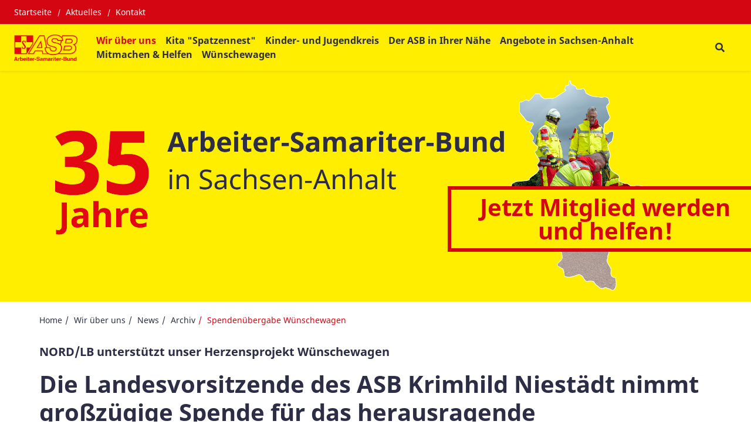

--- FILE ---
content_type: text/html; charset=UTF-8
request_url: https://www.asb-lv-st.de/wir-ueber-uns/news-1/archiv/spendenuebergabe-wuenschewagen
body_size: 12767
content:
<!DOCTYPE html>
<html lang="de" class="no-js">
<head>
    <meta http-equiv="X-UA-Compatible" content="IE=edge">
    <meta name="X-Frame-Options" content="DENY">
	<meta name="referrer" content="same-origin">

    
<title>Die Landesvorsitzende des ASB Krimhild Niestädt nimmt großzügige Spende für das herausragende Palliativprojekt entgegen</title>

<meta http-equiv="content-type" content="text/html; charset=UTF-8">
<meta name="description" content="Von der NORD/LB Magdeburg wurde auf dem Domplatz der Landeshauptstadt eine großzügige Spende an Krimhild Niestädt und die Koordinatorin des Wünschewagens, Luisa Garthof, übergeben.">
<meta name="msapplication-TileColor" content="#ffc40d">
<meta name="msapplication-TileImage" content="/packages/asb_bundesverband/themes/asb_bundesverband/images/icons/favicons/mstile-144x144.png">
<meta name="msapplication-config" content="/packages/asb_bundesverband/themes/asb_bundesverband/images/icons/favicons/browserconfig.xml">
<link rel="canonical" href="https://www.asb-lv-st.de/wir-ueber-uns/news-1/archiv/spendenuebergabe-wuenschewagen" />
<link rel="shortcut icon" type="image/x-icon" href="/packages/asb_bundesverband/themes/asb_bundesverband/images/icons/favicons/favicon.ico">
<link rel="shortcut icon" href="/packages/asb_bundesverband/themes/asb_bundesverband/images/icons/favicons/favicon.ico">
<link rel="icon" type="image/png" href="/packages/asb_bundesverband/themes/asb_bundesverband/images/icons/favicons/favicon-196x196.png" sizes="196x196">
<link rel="icon" type="image/png" href="/packages/asb_bundesverband/themes/asb_bundesverband/images/icons/favicons/favicon-160x160.png" sizes="160x160">
<link rel="icon" type="image/png" href="/packages/asb_bundesverband/themes/asb_bundesverband/images/icons/favicons/favicon-96x96.png" sizes="96x96">
<link rel="icon" type="image/png" href="/packages/asb_bundesverband/themes/asb_bundesverband/images/icons/favicons/favicon-16x16.png" sizes="16x16">
<link rel="icon" type="image/png" href="/packages/asb_bundesverband/themes/asb_bundesverband/images/icons/favicons/favicon-32x32.png" sizes="32x32">
<link rel="apple-touch-icon" sizes="152x152" href="/packages/asb_bundesverband/themes/asb_bundesverband/images/icons/favicons/apple-touch-icon-152x152.png">
<link rel="apple-touch-icon" sizes="144x144" href="/packages/asb_bundesverband/themes/asb_bundesverband/images/icons/favicons/apple-touch-icon-144x144.png">
<link rel="apple-touch-icon" sizes="120x120" href="/packages/asb_bundesverband/themes/asb_bundesverband/images/icons/favicons/apple-touch-icon-120x120.png">
<link rel="apple-touch-icon" sizes="114x114" href="/packages/asb_bundesverband/themes/asb_bundesverband/images/icons/favicons/apple-touch-icon-114x114.png">
<link rel="apple-touch-icon" sizes="76x76" href="/packages/asb_bundesverband/themes/asb_bundesverband/images/icons/favicons/apple-touch-icon-76x76.png">
<link rel="apple-touch-icon" sizes="72x72" href="/packages/asb_bundesverband/themes/asb_bundesverband/images/icons/favicons/apple-touch-icon-72x72.png">
<link rel="apple-touch-icon" sizes="60x60" href="/packages/asb_bundesverband/themes/asb_bundesverband/images/icons/favicons/apple-touch-icon-60x60.png">
<link rel="apple-touch-icon" sizes="57x57" href="/packages/asb_bundesverband/themes/asb_bundesverband/images/icons/favicons/apple-touch-icon-57x57.png">
<script>
    var CCM_DISPATCHER_FILENAME = "/index.php";
    var CCM_CID = 509;
    var CCM_EDIT_MODE = false;
    var CCM_ARRANGE_MODE = false;
    var CCM_IMAGE_PATH = "/concrete/images";
    var CCM_APPLICATION_URL = "https://www.asb-lv-st.de";
    var CCM_REL = "";
    var CCM_ACTIVE_LOCALE = "de_DE";
    var CCM_USER_REGISTERED = false;
</script>

<script async src="/packages/automatic_email_obfuscator/js/vgnr.js?v=451"></script>
<link href="/packages/automatic_email_obfuscator/css/obfuscator.css?ccm_nocache=b2076b26c54608437f619e3f701bdf25da86326c" rel="stylesheet" type="text/css" media="all" />
<link href="/concrete/css/fontawesome/all.css?ccm_nocache=0c51b91f7eaf5a11d370c97eab8bce3ff879c862" rel="stylesheet" type="text/css" media="all" />
<script src="/concrete/js/jquery.js?ccm_nocache=0c51b91f7eaf5a11d370c97eab8bce3ff879c862"></script>
<link href="/application/files/cache/css/50310f96e1ec145f484841d37edb3fbeee0a0b1e.css?ccm_nocache=0c51b91f7eaf5a11d370c97eab8bce3ff879c862" rel="stylesheet" type="text/css" media="all" data-source="/application/blocks/asb_search/view.css?ccm_nocache=6cac41e34e3b728e077fdcfd467703b3d294be25 /packages/gallery/css/frontend/lightslider.css?ccm_nocache=6cac41e34e3b728e077fdcfd467703b3d294be25 /packages/gallery/css/frontend/slick.css?ccm_nocache=6cac41e34e3b728e077fdcfd467703b3d294be25 /concrete/css/features/imagery/frontend.css?ccm_nocache=0c51b91f7eaf5a11d370c97eab8bce3ff879c862 /packages/asb_social/blocks/asb_social_share/css/shariff.min.css?ccm_nocache=0c51b91f7eaf5a11d370c97eab8bce3ff879c862 /packages/asb_social/blocks/asb_social_share/css/shariff.complete.css?ccm_nocache=0c51b91f7eaf5a11d370c97eab8bce3ff879c862 /concrete/css/features/social/frontend.css?ccm_nocache=0c51b91f7eaf5a11d370c97eab8bce3ff879c862" />
<meta property="og:site_name" content="Die Landesvorsitzende des ASB Krimhild Niestädt nimmt großzügige Spende für das herausragende Palliativprojekt entgegen" /><meta property="og:title" content="Die Landesvorsitzende des ASB Krimhild Niestädt nimmt großzügige Spende für das herausragende Palliativprojekt entgegen" /><meta property="og:description" content="Von der NORD/LB Magdeburg wurde auf dem Domplatz der Landeshauptstadt eine großzügige Spende an Krimhild Niestädt und die Koordinatorin des Wünschewagens, Luisa Garthof, übergeben." /><meta property="og:url" content="https://www.asb-lv-st.de/wir-ueber-uns/news-1/archiv/spendenuebergabe-wuenschewagen" /><meta property="og:image" content="https://www.asb-lv-st.de/application/files/3115/4210/2481/v.l.n.r._Krimhild_Niestaedt_Landesvorsitzende_des_ASB_Berit_Zimmermann_Direktorin_der_Landesbank_Nord_LB_und_Luisa_Garthof_Koordinatorin_des_Wuenschewagens.jpg" />
    <link rel="stylesheet" type="text/css" href="/packages/asb_bundesverband/themes/asb_bundesverband/css/skins/default.css?v=47">
    <meta name="viewport" content="width=device-width, initial-scale=1.0">

    <script>
        if (navigator.userAgent.match(/IEMobile\/10\.0/)) {
            var msViewportStyle = document.createElement('style');
            msViewportStyle.appendChild(
                document.createTextNode(
                    '@-ms-viewport{width:auto!important}'
                )
            );
            document.querySelector('head').appendChild(msViewportStyle)
        }
    </script>
    <script src="/packages/asb_bundesverband/themes/asb_bundesverband/js/modernizr.js"></script>
</head>
<body style="zoom:1">

<div class="ccm-page ccm-page-id-509 page-type-news page-template-news-detail   no-write">


<header>
    <div class="header asb-header">
        <div class="asb-top-nav shadow-sm">
                            <div class="asb-top-nav__top-header asb-top-header bg-red">
                    <div class="asb-top-header__start">
                        

    
    <ul class="asb-top-links">
        
            <li class="nav-first">

                <a href="https://www.asb-lv-st.de/" >
                    Startseite                </a>
            </li>
        
            <li class="">

                <a href="https://www.asb-lv-st.de/wir-ueber-uns/news-1" >
                    Aktuelles                 </a>
            </li>
        
            <li class="">

                <a href="https://www.asb-lv-st.de/kontakt" >
                    Kontakt                </a>
            </li>
            </ul>

                    </div>
                    <div class="asb-top-header__btn-box">
                                                                    </div>
                </div>
                        <div id="asb-navbar" class="js-asb-navbar asb-top-nav__bottom-header asb-navbar d-flex">
                <div class="asb-navbar__logo asb-logo hidden-in-text">
                    

        <a href="https://www.asb-lv-st.de/" class="col-md-12 col-sm-12 d-flex no-padding" title="Zurück zur Startseite" aria-label="Zurück zur Startseite">
                <picture><!--[if IE 9]><video style='display: none;'><![endif]--><source srcset="https://www.asb-lv-st.de/application/files/thumbnails/large/7117/0652/1527/ASB-Logo-Screen-Standard-RGB.png" media="(min-width: 992px)" width="3368" height="1407" /><source srcset="https://www.asb-lv-st.de/application/files/thumbnails/medium/7117/0652/1527/ASB-Logo-Screen-Standard-RGB.png" media="(min-width: 768px)" width="3368" height="1407" /><source srcset="https://www.asb-lv-st.de/application/files/thumbnails/small/7117/0652/1527/ASB-Logo-Screen-Standard-RGB.png" media="(min-width: 100px)" width="3368" height="1407" /><!--[if IE 9]></video><![endif]--><img src="/application/files/7117/0652/1527/ASB-Logo-Screen-Standard-RGB.png" alt="ASB-Logo-Screen-Standard-RGB.png" /></picture>    </a>

                </div>
                <div class="asb-navbar__right">
                    <div class="asb-navbar__navigation full-in-text">
                        

    
<span class="display-text-mode text-mode-style">[ Navigation beginnen ]</span><span class="display-text-mode text-mode-style"><a href="#end_nav">>>Navigation überspringen</a></span><nav class="asb-main-menu" id="menu" aria-label="Hauptspalte"><ul class="asb-main-menu__nav nav"><li class="asb-nav-item--home"><a href="https://www.asb-lv-st.de/" aria-hidden="true" target="_self" class="asb-nav-item nav-item asb-nav-item--home">Home</a></li><li class="nav-path-selected asb-nav-item--sub-parent"><span class="asb-main-menu__next js-mm-next-btn" role="button" tabindex="0" aria-haspopup="true" aria-expanded="false" aria-controls="parent_289" data-id="parent_289">Wir &uuml;ber uns</span><div id="parent_289" class="asb-main-menu__sub-menu level-1"><div class="container-lg asb-main-menu__sub-menu-container gx-xl-7 g-xxl-4"><div class=asb-main-menu__sub-menu-title><a href="https://www.asb-lv-st.de/wir-ueber-uns" tabindex="-1" target="_self" class="nav-path-selected asb-nav-item--sub-parent text-primary">Wir &uuml;ber uns</a><span class="asb-main-menu__sub-menu-close js-mm-close-btn" tabindex="-1" role="button" aria-label="Untermenü schließen"><span class="asb-close-label">Schließen</span><span class="asb-close"></span></span></div><ul><li class=""><a href="https://www.asb-lv-st.de/wir-ueber-uns/landesvorstand" tabindex="-1" aria-label="Landesvorstand - Wir über uns" target="_self" class="asb-nav-item nav-item">Landesvorstand</a></li><li class=""><a href="https://www.asb-lv-st.de/wir-ueber-uns/landesgeschaeftsstelle" tabindex="-1" aria-label="Landesgesch&auml;ftsstelle - Wir über uns" target="_self" class="asb-nav-item nav-item">Landesgesch&auml;ftsstelle</a></li><li class=""><a href="https://www.asb-lv-st.de/wir-ueber-uns/landeskontrollkommission" tabindex="-1" aria-label="Landeskontrollkommission - Wir über uns" target="_self" class="asb-nav-item nav-item">Landeskontrollkommission</a></li><li class="asb-nav-item--sub-parent"><a href="https://www.asb-lv-st.de/wir-ueber-uns/news" tabindex="-1" target="_self" class="asb-nav-item nav-item asb-nav-item--sub-parent">News</a><span class="asb-main-menu__next js-mm-next-btn"  role="button" tabindex="-1" aria-haspopup="true" aria-expanded="false" aria-controls="parent_304" data-id="parent_304" aria-label="Unterseite News"></span><div id="parent_304" class="asb-main-menu__sub-menu level-2"><div class="container-lg asb-main-menu__sub-menu-container gx-xl-7 g-xxl-4"><div class=asb-main-menu__sub-menu-title><div class="asb-main-menu__back js-mm-back-btn" role="button" aria-label="Zurück zum Menü Wir über uns" tabindex="-1"  aria-haspopup="true" aria-expanded="false" aria-controls="parent_304" data-id="parent_304" data-parent="parent_289"></div><a href="https://www.asb-lv-st.de/wir-ueber-uns/news" tabindex="-1" target="_self" class="asb-nav-item--sub-parent text-primary">News</a><span class="asb-main-menu__sub-menu-close js-mm-close-btn" tabindex="-1" role="button" aria-label="Untermenü schließen"><span class="asb-close-label">Schließen</span><span class="asb-close"></span></span></div><ul><li class=""><a href="https://www.asb-lv-st.de/wir-ueber-uns/news/2025" tabindex="-1" aria-label="2025 - News" target="_self" class="asb-nav-item nav-item">2025</a></li><li class=""><a href="https://www.asb-lv-st.de/wir-ueber-uns/news/news-2024" tabindex="-1" aria-label="2024 - News" target="_self" class="asb-nav-item nav-item">2024</a></li><li class=""><a href="https://www.asb-lv-st.de/wir-ueber-uns/news/2023" tabindex="-1" aria-label="2023 - News" target="_self" class="asb-nav-item nav-item">2023</a></li><li class=""><a href="https://www.asb-lv-st.de/wir-ueber-uns/news/2022" tabindex="-1" aria-label="2022 - News" target="_self" class="asb-nav-item nav-item">2022</a></li><li class=""><a href="https://www.asb-lv-st.de/wir-ueber-uns/news/2021" tabindex="-1" aria-label="2021 - News" target="_self" class="asb-nav-item nav-item">2021</a></li><li class=""><a href="https://www.asb-lv-st.de/wir-ueber-uns/news/2020" tabindex="-1" aria-label="2020 - News" target="_self" class="asb-nav-item nav-item">2020</a></li><li class=""><a href="https://www.asb-lv-st.de/wir-ueber-uns/news/2019" tabindex="-1" aria-label="2019 - News" target="_self" class="asb-nav-item nav-item">2019</a></li><li class=""><a href="https://www.asb-lv-st.de/wir-ueber-uns/news/2018" tabindex="-1" aria-label="2018 - News" target="_self" class="asb-nav-item nav-item">2018</a></li><li class=""><a href="https://www.asb-lv-st.de/wir-ueber-uns/news/2017" tabindex="-1" aria-label="2017 - News" target="_self" class="asb-nav-item nav-item">2017</a></li><li class=""><a href="https://www.asb-lv-st.de/wir-ueber-uns/news/2016" tabindex="-1" aria-label="2016 - News" target="_self" class="asb-nav-item nav-item">2016</a></li><li class=""><a href="https://www.asb-lv-st.de/wir-ueber-uns/news/2015" tabindex="-1" aria-label="2015 - News" target="_self" class="asb-nav-item nav-item">2015</a></li></ul></div></div></li><li class=""><a href="https://www.asb-lv-st.de/wir-ueber-uns/asb-gesellschaften" tabindex="-1" aria-label="ASB-Gesellschaften - Wir über uns" target="_self" class="asb-nav-item nav-item">ASB-Gesellschaften</a></li><li class=""><a href="https://www.asb-lv-st.de/wir-ueber-uns/publikationen" tabindex="-1" aria-label="ASB-Magazin - Wir über uns" target="_self" class="asb-nav-item nav-item">ASB-Magazin</a></li></ul></div></div></li><li class=""><a href="https://www.asb-lv-st.de/kita-spatzennest" tabindex="0" target="_self" class="asb-nav-item nav-item">Kita &quot;Spatzennest&quot;</a></li><li class="asb-nav-item--sub-parent"><span class="asb-main-menu__next js-mm-next-btn" role="button" tabindex="0" aria-haspopup="true" aria-expanded="false" aria-controls="parent_307" data-id="parent_307">Kinder- und Jugendkreis</span><div id="parent_307" class="asb-main-menu__sub-menu level-1"><div class="container-lg asb-main-menu__sub-menu-container gx-xl-7 g-xxl-4"><div class=asb-main-menu__sub-menu-title><a href="https://www.asb-lv-st.de/kinder-und-jugendkreis" tabindex="-1" target="_self" class="asb-nav-item--sub-parent text-primary">Kinder- und Jugendkreis</a><span class="asb-main-menu__sub-menu-close js-mm-close-btn" tabindex="-1" role="button" aria-label="Untermenü schließen"><span class="asb-close-label">Schließen</span><span class="asb-close"></span></span></div><ul><li class=""><a href="https://www.asb-lv-st.de/kinder-und-jugendkreis/ueber-mut" tabindex="-1" aria-label="Jugendhilfestation &quot;&Uuml;ber-Mut&quot; - Kinder- und Jugendkreis" target="_self" class="asb-nav-item nav-item">Jugendhilfestation &quot;&Uuml;ber-Mut&quot;</a></li><li class=""><a href="https://www.asb-lv-st.de/kinder-und-jugendkreis/kiwg" tabindex="-1" aria-label="Kinderwohngemeinschaft - Kinder- und Jugendkreis" target="_self" class="asb-nav-item nav-item">Kinderwohngemeinschaft</a></li><li class=""><a href="https://www.asb-lv-st.de/kinder-und-jugendkreis/muki" tabindex="-1" aria-label="Mutter-Vater-Kind-Einrichtung - Kinder- und Jugendkreis" target="_self" class="asb-nav-item nav-item">Mutter-Vater-Kind-Einrichtung</a></li><li class=""><a href="https://www.asb-lv-st.de/kinder-und-jugendkreis/stoobriesel" tabindex="-1" aria-label="Kinderwohngruppe &quot;Stoobriesel&quot; - Kinder- und Jugendkreis" target="_self" class="asb-nav-item nav-item">Kinderwohngruppe &quot;Stoobriesel&quot;</a></li></ul></div></div></li><li class="asb-nav-item--sub-parent"><span class="asb-main-menu__next js-mm-next-btn" role="button" tabindex="0" aria-haspopup="true" aria-expanded="false" aria-controls="parent_291" data-id="parent_291">Der ASB in Ihrer N&auml;he</span><div id="parent_291" class="asb-main-menu__sub-menu level-1"><div class="container-lg asb-main-menu__sub-menu-container gx-xl-7 g-xxl-4"><div class=asb-main-menu__sub-menu-title><a href="https://www.asb-lv-st.de/der-asb-ihrer-naehe" tabindex="-1" target="_self" class="asb-nav-item--sub-parent text-primary">Der ASB in Ihrer N&auml;he</a><span class="asb-main-menu__sub-menu-close js-mm-close-btn" tabindex="-1" role="button" aria-label="Untermenü schließen"><span class="asb-close-label">Schließen</span><span class="asb-close"></span></span></div><ul><li class=""><a href="https://www.asb-lv-st.de/der-asb-ihrer-naehe/asb-altkreis-quedlinburg" tabindex="-1" aria-label="ASB Altkreis Quedlinburg - Der ASB in Ihrer Nähe" target="_self" class="asb-nav-item nav-item">ASB Altkreis Quedlinburg</a></li><li class=""><a href="https://www.asb-lv-st.de/der-asb-ihrer-naehe/asb-altmark" tabindex="-1" aria-label="ASB Altmark - Der ASB in Ihrer Nähe" target="_self" class="asb-nav-item nav-item">ASB Altmark</a></li><li class=""><a href="https://www.asb-lv-st.de/der-asb-ihrer-naehe/asb-bernburg-anhalt" tabindex="-1" aria-label="ASB Bernburg-Anhalt - Der ASB in Ihrer Nähe" target="_self" class="asb-nav-item nav-item">ASB Bernburg-Anhalt</a></li><li class=""><a href="https://www.asb-lv-st.de/der-asb-ihrer-naehe/asb-burgenlandkreis" tabindex="-1" aria-label="ASB Burgenlandkreis - Der ASB in Ihrer Nähe" target="_self" class="asb-nav-item nav-item">ASB Burgenlandkreis</a></li><li class=""><a href="https://www.asb-lv-st.de/der-asb-ihrer-naehe/asb-halberstadt-wernigerode" tabindex="-1" aria-label="ASB Halberstadt-Wernigerode - Der ASB in Ihrer Nähe" target="_self" class="asb-nav-item nav-item">ASB Halberstadt-Wernigerode</a></li><li class=""><a href="https://www.asb-lv-st.de/der-asb-ihrer-naehe/asb-hallebitterfeld" tabindex="-1" aria-label="ASB Halle/Bitterfeld - Der ASB in Ihrer Nähe" target="_self" class="asb-nav-item nav-item">ASB Halle/Bitterfeld</a></li><li class=""><a href="https://www.asb-lv-st.de/der-asb-ihrer-naehe/asb-magdeburg" tabindex="-1" aria-label="ASB Magdeburg - Der ASB in Ihrer Nähe" target="_self" class="asb-nav-item nav-item">ASB Magdeburg</a></li><li class=""><a href="https://www.asb-lv-st.de/der-asb-ihrer-naehe/asb-mansfeld-suedharz" tabindex="-1" aria-label="ASB Mansfeld-S&uuml;dharz - Der ASB in Ihrer Nähe" target="_self" class="asb-nav-item nav-item">ASB Mansfeld-S&uuml;dharz</a></li><li class=""><a href="https://www.asb-lv-st.de/der-asb-ihrer-naehe/asb-saalekreis-sued" tabindex="-1" aria-label="ASB Saalekreis S&uuml;d - Der ASB in Ihrer Nähe" target="_self" class="asb-nav-item nav-item">ASB Saalekreis S&uuml;d</a></li><li class=""><a href="https://www.asb-lv-st.de/der-asb-ihrer-naehe/asb-salzlandkreis" tabindex="-1" aria-label="ASB Salzlandkreis - Der ASB in Ihrer Nähe" target="_self" class="asb-nav-item nav-item">ASB Salzlandkreis</a></li><li class=""><a href="https://www.asb-lv-st.de/der-asb-ihrer-naehe/asb-gesellschaften" tabindex="-1" aria-label="ASB-Gesellschaften - Der ASB in Ihrer Nähe" target="_self" class="asb-nav-item nav-item">ASB-Gesellschaften</a></li></ul></div></div></li><li class="asb-nav-item--sub-parent"><span class="asb-main-menu__next js-mm-next-btn" role="button" tabindex="0" aria-haspopup="true" aria-expanded="false" aria-controls="parent_292" data-id="parent_292">Angebote in Sachsen-Anhalt</span><div id="parent_292" class="asb-main-menu__sub-menu level-1"><div class="container-lg asb-main-menu__sub-menu-container gx-xl-7 g-xxl-4"><div class=asb-main-menu__sub-menu-title><a href="https://www.asb-lv-st.de/angebote" tabindex="-1" target="_self" class="asb-nav-item--sub-parent text-primary">Angebote in Sachsen-Anhalt</a><span class="asb-main-menu__sub-menu-close js-mm-close-btn" tabindex="-1" role="button" aria-label="Untermenü schließen"><span class="asb-close-label">Schließen</span><span class="asb-close"></span></span></div><ul><li class="asb-nav-item--sub-parent"><a href="https://www.asb-lv-st.de/angebote/erste-hilfe" tabindex="-1" target="_self" class="asb-nav-item nav-item asb-nav-item--sub-parent">Erste Hilfe</a><span class="asb-main-menu__next js-mm-next-btn"  role="button" tabindex="-1" aria-haspopup="true" aria-expanded="false" aria-controls="parent_319" data-id="parent_319" aria-label="Unterseite Erste Hilfe"></span><div id="parent_319" class="asb-main-menu__sub-menu level-2"><div class="container-lg asb-main-menu__sub-menu-container gx-xl-7 g-xxl-4"><div class=asb-main-menu__sub-menu-title><div class="asb-main-menu__back js-mm-back-btn" role="button" aria-label="Zurück zum Menü Angebote in Sachsen-Anhalt" tabindex="-1"  aria-haspopup="true" aria-expanded="false" aria-controls="parent_319" data-id="parent_319" data-parent="parent_292"></div><a href="https://www.asb-lv-st.de/angebote/erste-hilfe" tabindex="-1" target="_self" class="asb-nav-item--sub-parent text-primary">Erste Hilfe</a><span class="asb-main-menu__sub-menu-close js-mm-close-btn" tabindex="-1" role="button" aria-label="Untermenü schließen"><span class="asb-close-label">Schließen</span><span class="asb-close"></span></span></div><ul><li class=""><a href="https://www.asb-lv-st.de/angebote/erste-hilfe/erste-hilfe-kurs" tabindex="-1" aria-label="Erste-Hilfe-Kurs - Erste Hilfe" target="_self" class="asb-nav-item nav-item">Erste-Hilfe-Kurs</a></li><li class=""><a href="https://www.asb-lv-st.de/angebote/erste-hilfe/ersthelfer-im-betrieb" tabindex="-1" aria-label="Ersthelfer im Betrieb - Erste Hilfe" target="_self" class="asb-nav-item nav-item">Ersthelfer im Betrieb</a></li><li class=""><a href="https://www.asb-lv-st.de/angebote/erste-hilfe/erste-hilfe-fuer-den-fuehrerschein" tabindex="-1" aria-label="Erste Hilfe f&uuml;r den F&uuml;hrerschein - Erste Hilfe" target="_self" class="asb-nav-item nav-item">Erste Hilfe f&uuml;r den F&uuml;hrerschein</a></li><li class=""><a href="https://www.asb-lv-st.de/angebote/erste-hilfe/defibrillator" tabindex="-1" aria-label="Defibrillator - Erste Hilfe" target="_self" class="asb-nav-item nav-item">Defibrillator</a></li><li class=""><a href="https://www.asb-lv-st.de/angebote/erste-hilfe/kinder-lernen-erste-hilfe" tabindex="-1" aria-label="Kinder lernen Erste Hilfe - Erste Hilfe" target="_self" class="asb-nav-item nav-item">Kinder lernen Erste Hilfe</a></li><li class=""><a href="https://www.asb-lv-st.de/angebote/erste-hilfe/schulsanitaetsdienst" tabindex="-1" aria-label="Schulsanit&auml;tsdienst - Erste Hilfe" target="_self" class="asb-nav-item nav-item">Schulsanit&auml;tsdienst</a></li><li class=""><a href="https://www.asb-lv-st.de/angebote/erste-hilfe/erste-hilfe-bei-kindernotfaellen" tabindex="-1" aria-label="Erste Hilfe bei Kindernotf&auml;llen - Erste Hilfe" target="_self" class="asb-nav-item nav-item">Erste Hilfe bei Kindernotf&auml;llen</a></li></ul></div></div></li><li class="asb-nav-item--sub-parent"><a href="https://www.asb-lv-st.de/angebote/rettungsdienst-und-katastrophenschutz" tabindex="-1" target="_self" class="asb-nav-item nav-item asb-nav-item--sub-parent">Rettungsdienst und Katastrophenschutz</a><span class="asb-main-menu__next js-mm-next-btn"  role="button" tabindex="-1" aria-haspopup="true" aria-expanded="false" aria-controls="parent_320" data-id="parent_320" aria-label="Unterseite Rettungsdienst und Katastrophenschutz"></span><div id="parent_320" class="asb-main-menu__sub-menu level-2"><div class="container-lg asb-main-menu__sub-menu-container gx-xl-7 g-xxl-4"><div class=asb-main-menu__sub-menu-title><div class="asb-main-menu__back js-mm-back-btn" role="button" aria-label="Zurück zum Menü Angebote in Sachsen-Anhalt" tabindex="-1"  aria-haspopup="true" aria-expanded="false" aria-controls="parent_320" data-id="parent_320" data-parent="parent_292"></div><a href="https://www.asb-lv-st.de/angebote/rettungsdienst-und-katastrophenschutz" tabindex="-1" target="_self" class="asb-nav-item--sub-parent text-primary">Rettungsdienst und Katastrophenschutz</a><span class="asb-main-menu__sub-menu-close js-mm-close-btn" tabindex="-1" role="button" aria-label="Untermenü schließen"><span class="asb-close-label">Schließen</span><span class="asb-close"></span></span></div><ul><li class=""><a href="https://www.asb-lv-st.de/angebote/rettungsdienst-und-katastrophenschutz/rettungsdienst" tabindex="-1" aria-label="Rettungsdienst - Rettungsdienst und Katastrophenschutz" target="_self" class="asb-nav-item nav-item">Rettungsdienst</a></li><li class="asb-nav-item--sub-parent"><a href="https://www.asb-lv-st.de/angebote/rettungsdienst-und-katastrophenschutz/rettungsdienst-ausbildung" tabindex="-1" target="_self" class="asb-nav-item nav-item asb-nav-item--sub-parent">Rettungsdienst-Ausbildung</a><span class="asb-main-menu__next js-mm-next-btn"  role="button" tabindex="-1" aria-haspopup="true" aria-expanded="false" aria-controls="parent_353" data-id="parent_353" aria-label="Unterseite Rettungsdienst-Ausbildung"></span><div id="parent_353" class="asb-main-menu__sub-menu level-3"><div class="container-lg asb-main-menu__sub-menu-container gx-xl-7 g-xxl-4"><div class=asb-main-menu__sub-menu-title><div class="asb-main-menu__back js-mm-back-btn" role="button" aria-label="Zurück zum Menü Rettungsdienst und Katastrophenschutz" tabindex="-1"  aria-haspopup="true" aria-expanded="false" aria-controls="parent_353" data-id="parent_353" data-parent="parent_320"></div><a href="https://www.asb-lv-st.de/angebote/rettungsdienst-und-katastrophenschutz/rettungsdienst-ausbildung" tabindex="-1" target="_self" class="asb-nav-item--sub-parent text-primary">Rettungsdienst-Ausbildung</a><span class="asb-main-menu__sub-menu-close js-mm-close-btn" tabindex="-1" role="button" aria-label="Untermenü schließen"><span class="asb-close-label">Schließen</span><span class="asb-close"></span></span></div><ul><li class=""><a href="https://www.asb-lv-st.de/angebote/rettungsdienst-und-katastrophenschutz/rettungsdienst-ausbildung/notfallsanitaeter" tabindex="-1" aria-label="Notfallsanit&auml;ter - Rettungsdienst-Ausbildung" target="_self" class="asb-nav-item nav-item">Notfallsanit&auml;ter</a></li><li class=""><a href="https://www.asb-lv-st.de/angebote/rettungsdienst-und-katastrophenschutz/rettungsdienst-ausbildung/rettungsassistent" tabindex="-1" aria-label="Rettungsassistent - Rettungsdienst-Ausbildung" target="_self" class="asb-nav-item nav-item">Rettungsassistent</a></li><li class=""><a href="https://www.asb-lv-st.de/angebote/rettungsdienst-und-katastrophenschutz/rettungsdienst-ausbildung/rettungssanitaeter" tabindex="-1" aria-label="Rettungssanit&auml;ter - Rettungsdienst-Ausbildung" target="_self" class="asb-nav-item nav-item">Rettungssanit&auml;ter</a></li><li class=""><a href="https://www.asb-lv-st.de/angebote/rettungsdienst-und-katastrophenschutz/rettungsdienst-ausbildung/sanitaetsdiensthelfer" tabindex="-1" aria-label="Sanit&auml;tsdiensthelfer - Rettungsdienst-Ausbildung" target="_self" class="asb-nav-item nav-item">Sanit&auml;tsdiensthelfer</a></li></ul></div></div></li><li class=""><a href="https://www.asb-lv-st.de/angebote/rettungsdienst-und-katastrophenschutz/asb-schulen" tabindex="-1" aria-label="ASB-Schulen - Rettungsdienst und Katastrophenschutz" target="_self" class="asb-nav-item nav-item">ASB-Schulen</a></li><li class=""><a href="https://www.asb-lv-st.de/angebote/rettungsdienst-und-katastrophenschutz/katastrophenschutz" tabindex="-1" aria-label="Katastrophenschutz - Rettungsdienst und Katastrophenschutz" target="_self" class="asb-nav-item nav-item">Katastrophenschutz</a></li><li class=""><a href="https://www.asb-lv-st.de/angebote/rettungsdienst-und-katastrophenschutz/realistische-unfalldarstellung" tabindex="-1" aria-label="Realistische Unfalldarstellung - Rettungsdienst und Katastrophenschutz" target="_self" class="asb-nav-item nav-item">Realistische Unfalldarstellung</a></li><li class=""><a href="https://www.asb-lv-st.de/angebote/rettungsdienst-und-katastrophenschutz/krisenintervention" tabindex="-1" aria-label="Krisenintervention - Rettungsdienst und Katastrophenschutz" target="_self" class="asb-nav-item nav-item">Krisenintervention</a></li><li class=""><a href="https://www.asb-lv-st.de/angebote/rettungsdienst-und-katastrophenschutz/rettungshunde" tabindex="-1" aria-label="Rettungshunde - Rettungsdienst und Katastrophenschutz" target="_self" class="asb-nav-item nav-item">Rettungshunde</a></li><li class=""><a href="https://www.asb-lv-st.de/angebote/rettungsdienst-und-katastrophenschutz/wasserrettung" tabindex="-1" aria-label="Wasserrettung - Rettungsdienst und Katastrophenschutz" target="_self" class="asb-nav-item nav-item">Wasserrettung</a></li><li class=""><a href="https://www.asb-lv-st.de/angebote/rettungsdienst-und-katastrophenschutz/sanitaetsdienst-bei-veranstaltungen" tabindex="-1" aria-label="Sanit&auml;tsdienst bei Veranstaltungen - Rettungsdienst und Katastrophenschutz" target="_self" class="asb-nav-item nav-item">Sanit&auml;tsdienst bei Veranstaltungen</a></li><li class=""><a href="https://www.asb-lv-st.de/angebote/rettungsdienst-und-katastrophenschutz/schulsanitaetsdienst" tabindex="-1" aria-label="Schulsanit&auml;tsdienst - Rettungsdienst und Katastrophenschutz" target="_self" class="asb-nav-item nav-item">Schulsanit&auml;tsdienst</a></li><li class="asb-nav-item--sub-parent"><a href="https://www.asb-lv-st.de/angebote/rettungsdienst-und-katastrophenschutz/weitere-angebote-im-rettungsdienst" tabindex="-1" target="_self" class="asb-nav-item nav-item asb-nav-item--sub-parent">Weitere Leistungsfelder im Rettungsdienst</a><span class="asb-main-menu__next js-mm-next-btn"  role="button" tabindex="-1" aria-haspopup="true" aria-expanded="false" aria-controls="parent_361" data-id="parent_361" aria-label="Unterseite Weitere Leistungsfelder im Rettungsdienst"></span><div id="parent_361" class="asb-main-menu__sub-menu level-3"><div class="container-lg asb-main-menu__sub-menu-container gx-xl-7 g-xxl-4"><div class=asb-main-menu__sub-menu-title><div class="asb-main-menu__back js-mm-back-btn" role="button" aria-label="Zurück zum Menü Rettungsdienst und Katastrophenschutz" tabindex="-1"  aria-haspopup="true" aria-expanded="false" aria-controls="parent_361" data-id="parent_361" data-parent="parent_320"></div><a href="https://www.asb-lv-st.de/angebote/rettungsdienst-und-katastrophenschutz/weitere-angebote-im-rettungsdienst" tabindex="-1" target="_self" class="asb-nav-item--sub-parent text-primary">Weitere Leistungsfelder im Rettungsdienst</a><span class="asb-main-menu__sub-menu-close js-mm-close-btn" tabindex="-1" role="button" aria-label="Untermenü schließen"><span class="asb-close-label">Schließen</span><span class="asb-close"></span></span></div><ul><li class=""><a href="https://www.asb-lv-st.de/angebote/rettungsdienst-und-katastrophenschutz/weitere-angebote-im-rettungsdienst/qualifizierter-krankentransport" tabindex="-1" aria-label="Qualifizierter Krankentransport - Weitere Leistungsfelder im Rettungsdienst" target="_self" class="asb-nav-item nav-item">Qualifizierter Krankentransport</a></li><li class=""><a href="https://www.asb-lv-st.de/angebote/rettungsdienst-und-katastrophenschutz/weitere-angebote-im-rettungsdienst/kassenaerztlicher-bereitschaftsdienst" tabindex="-1" aria-label="Kassen&auml;rztlicher Bereitschaftsdienst - Weitere Leistungsfelder im Rettungsdienst" target="_self" class="asb-nav-item nav-item">Kassen&auml;rztlicher Bereitschaftsdienst</a></li></ul></div></div></li></ul></div></div></li><li class="asb-nav-item--sub-parent"><a href="https://www.asb-lv-st.de/angebote/leben-im-alter" tabindex="-1" target="_self" class="asb-nav-item nav-item asb-nav-item--sub-parent">Leben im Alter</a><span class="asb-main-menu__next js-mm-next-btn"  role="button" tabindex="-1" aria-haspopup="true" aria-expanded="false" aria-controls="parent_321" data-id="parent_321" aria-label="Unterseite Leben im Alter"></span><div id="parent_321" class="asb-main-menu__sub-menu level-2"><div class="container-lg asb-main-menu__sub-menu-container gx-xl-7 g-xxl-4"><div class=asb-main-menu__sub-menu-title><div class="asb-main-menu__back js-mm-back-btn" role="button" aria-label="Zurück zum Menü Angebote in Sachsen-Anhalt" tabindex="-1"  aria-haspopup="true" aria-expanded="false" aria-controls="parent_321" data-id="parent_321" data-parent="parent_292"></div><a href="https://www.asb-lv-st.de/angebote/leben-im-alter" tabindex="-1" target="_self" class="asb-nav-item--sub-parent text-primary">Leben im Alter</a><span class="asb-main-menu__sub-menu-close js-mm-close-btn" tabindex="-1" role="button" aria-label="Untermenü schließen"><span class="asb-close-label">Schließen</span><span class="asb-close"></span></span></div><ul><li class=""><a href="https://www.asb-lv-st.de/angebote/leben-im-alter/seniorenberatung" tabindex="-1" aria-label="Seniorenberatung - Leben im Alter" target="_self" class="asb-nav-item nav-item">Seniorenberatung</a></li><li class=""><a href="https://www.asb-lv-st.de/angebote/leben-im-alter/hilfe-fuer-menschen-mit-demenzerkrankung" tabindex="-1" aria-label="Hilfe f&uuml;r Menschen mit Demenzerkrankung - Leben im Alter" target="_self" class="asb-nav-item nav-item">Hilfe f&uuml;r Menschen mit Demenzerkrankung</a></li><li class=""><a href="https://www.asb-lv-st.de/angebote/leben-im-alter/entlastung-fuer-pflegende-angehoerige" tabindex="-1" aria-label="Entlastung f&uuml;r pflegende Angeh&ouml;rige - Leben im Alter" target="_self" class="asb-nav-item nav-item">Entlastung f&uuml;r pflegende Angeh&ouml;rige</a></li><li class=""><a href="https://www.asb-lv-st.de/angebote/leben-im-alter/seniorentreff" tabindex="-1" aria-label="Seniorentreff - Leben im Alter" target="_self" class="asb-nav-item nav-item">Seniorentreff</a></li></ul></div></div></li><li class=""><a href="https://www.asb-lv-st.de/angebote/hausnotruf" tabindex="-1" aria-label="Hausnotruf - Angebote in Sachsen-Anhalt" target="_self" class="asb-nav-item nav-item">Hausnotruf</a></li><li class="asb-nav-item--sub-parent"><a href="https://www.asb-lv-st.de/angebote/ambulante-pflege" tabindex="-1" target="_self" class="asb-nav-item nav-item asb-nav-item--sub-parent">Ambulante Pflege</a><span class="asb-main-menu__next js-mm-next-btn"  role="button" tabindex="-1" aria-haspopup="true" aria-expanded="false" aria-controls="parent_323" data-id="parent_323" aria-label="Unterseite Ambulante Pflege"></span><div id="parent_323" class="asb-main-menu__sub-menu level-2"><div class="container-lg asb-main-menu__sub-menu-container gx-xl-7 g-xxl-4"><div class=asb-main-menu__sub-menu-title><div class="asb-main-menu__back js-mm-back-btn" role="button" aria-label="Zurück zum Menü Angebote in Sachsen-Anhalt" tabindex="-1"  aria-haspopup="true" aria-expanded="false" aria-controls="parent_323" data-id="parent_323" data-parent="parent_292"></div><a href="https://www.asb-lv-st.de/angebote/ambulante-pflege" tabindex="-1" target="_self" class="asb-nav-item--sub-parent text-primary">Ambulante Pflege</a><span class="asb-main-menu__sub-menu-close js-mm-close-btn" tabindex="-1" role="button" aria-label="Untermenü schließen"><span class="asb-close-label">Schließen</span><span class="asb-close"></span></span></div><ul><li class=""><a href="https://www.asb-lv-st.de/angebote/ambulante-pflege/pflegedienste-und-sozialstationen" tabindex="-1" aria-label="Pflegedienste und Sozialstationen - Ambulante Pflege" target="_self" class="asb-nav-item nav-item">Pflegedienste und Sozialstationen</a></li><li class=""><a href="https://www.asb-lv-st.de/angebote/ambulante-pflege/kurzzeitpflege" tabindex="-1" aria-label="Kurzzeitpflege - Ambulante Pflege" target="_self" class="asb-nav-item nav-item">Kurzzeitpflege</a></li><li class=""><a href="https://www.asb-lv-st.de/angebote/ambulante-pflege/verhinderungspflege" tabindex="-1" aria-label="Verhinderungspflege - Ambulante Pflege" target="_self" class="asb-nav-item nav-item">Verhinderungspflege</a></li><li class=""><a href="https://www.asb-lv-st.de/angebote/ambulante-pflege/tagespflege" tabindex="-1" aria-label="Tagespflege - Ambulante Pflege" target="_self" class="asb-nav-item nav-item">Tagespflege</a></li><li class=""><a href="https://www.asb-lv-st.de/angebote/ambulante-pflege/betreutes-wohnen" tabindex="-1" aria-label="Betreutes Wohnen - Ambulante Pflege" target="_self" class="asb-nav-item nav-item">Betreutes Wohnen</a></li><li class=""><a href="https://www.asb-lv-st.de/angebote/ambulante-pflege/mobiler-sozialer-dienst-hilfe-im-haushalt" tabindex="-1" aria-label="Mobiler sozialer Dienst / Hilfe im Haushalt - Ambulante Pflege" target="_self" class="asb-nav-item nav-item">Mobiler sozialer Dienst / Hilfe im Haushalt</a></li><li class=""><a href="https://www.asb-lv-st.de/angebote/ambulante-pflege/fahrdienst" tabindex="-1" aria-label="Fahrdienst - Ambulante Pflege" target="_self" class="asb-nav-item nav-item">Fahrdienst</a></li></ul></div></div></li><li class="asb-nav-item--sub-parent"><a href="https://www.asb-lv-st.de/angebote/altenpflegeheime" tabindex="-1" target="_self" class="asb-nav-item nav-item asb-nav-item--sub-parent">Altenpflegeheime</a><span class="asb-main-menu__next js-mm-next-btn"  role="button" tabindex="-1" aria-haspopup="true" aria-expanded="false" aria-controls="parent_324" data-id="parent_324" aria-label="Unterseite Altenpflegeheime"></span><div id="parent_324" class="asb-main-menu__sub-menu level-2"><div class="container-lg asb-main-menu__sub-menu-container gx-xl-7 g-xxl-4"><div class=asb-main-menu__sub-menu-title><div class="asb-main-menu__back js-mm-back-btn" role="button" aria-label="Zurück zum Menü Angebote in Sachsen-Anhalt" tabindex="-1"  aria-haspopup="true" aria-expanded="false" aria-controls="parent_324" data-id="parent_324" data-parent="parent_292"></div><a href="https://www.asb-lv-st.de/angebote/altenpflegeheime" tabindex="-1" target="_self" class="asb-nav-item--sub-parent text-primary">Altenpflegeheime</a><span class="asb-main-menu__sub-menu-close js-mm-close-btn" tabindex="-1" role="button" aria-label="Untermenü schließen"><span class="asb-close-label">Schließen</span><span class="asb-close"></span></span></div><ul><li class=""><a href="https://www.asb-lv-st.de/angebote/altenpflegeheime/betreutes-wohnen" tabindex="-1" aria-label="Betreutes Wohnen - Altenpflegeheime" target="_self" class="asb-nav-item nav-item">Betreutes Wohnen</a></li><li class=""><a href="https://www.asb-lv-st.de/angebote/altenpflegeheime/asb-seniorenheime" tabindex="-1" aria-label="ASB-Seniorenheime - Altenpflegeheime" target="_self" class="asb-nav-item nav-item">ASB-Seniorenheime</a></li><li class=""><a href="https://www.asb-lv-st.de/angebote/altenpflegeheime/senioren-wg-beim-asb" tabindex="-1" aria-label="Senioren-WG beim ASB - Altenpflegeheime" target="_self" class="asb-nav-item nav-item">Senioren-WG beim ASB</a></li></ul></div></div></li><li class=""><a href="https://www.asb-lv-st.de/angebote/essen-auf-raedern" tabindex="-1" aria-label="Essen auf R&auml;dern - Angebote in Sachsen-Anhalt" target="_self" class="asb-nav-item nav-item">Essen auf R&auml;dern</a></li><li class="asb-nav-item--sub-parent"><a href="https://www.asb-lv-st.de/angebote/kinder-und-jugendhilfe" tabindex="-1" target="_self" class="asb-nav-item nav-item asb-nav-item--sub-parent">Kinder- und Jugendhilfe</a><span class="asb-main-menu__next js-mm-next-btn"  role="button" tabindex="-1" aria-haspopup="true" aria-expanded="false" aria-controls="parent_326" data-id="parent_326" aria-label="Unterseite Kinder- und Jugendhilfe"></span><div id="parent_326" class="asb-main-menu__sub-menu level-2"><div class="container-lg asb-main-menu__sub-menu-container gx-xl-7 g-xxl-4"><div class=asb-main-menu__sub-menu-title><div class="asb-main-menu__back js-mm-back-btn" role="button" aria-label="Zurück zum Menü Angebote in Sachsen-Anhalt" tabindex="-1"  aria-haspopup="true" aria-expanded="false" aria-controls="parent_326" data-id="parent_326" data-parent="parent_292"></div><a href="https://www.asb-lv-st.de/angebote/kinder-und-jugendhilfe" tabindex="-1" target="_self" class="asb-nav-item--sub-parent text-primary">Kinder- und Jugendhilfe</a><span class="asb-main-menu__sub-menu-close js-mm-close-btn" tabindex="-1" role="button" aria-label="Untermenü schließen"><span class="asb-close-label">Schließen</span><span class="asb-close"></span></span></div><ul><li class="asb-nav-item--sub-parent"><a href="https://www.asb-lv-st.de/angebote/kinder-und-jugendhilfe/kinderbetreuung" tabindex="-1" target="_self" class="asb-nav-item nav-item asb-nav-item--sub-parent">Kindertagesbetreuung</a><span class="asb-main-menu__next js-mm-next-btn"  role="button" tabindex="-1" aria-haspopup="true" aria-expanded="false" aria-controls="parent_380" data-id="parent_380" aria-label="Unterseite Kindertagesbetreuung"></span><div id="parent_380" class="asb-main-menu__sub-menu level-3"><div class="container-lg asb-main-menu__sub-menu-container gx-xl-7 g-xxl-4"><div class=asb-main-menu__sub-menu-title><div class="asb-main-menu__back js-mm-back-btn" role="button" aria-label="Zurück zum Menü Kinder- und Jugendhilfe" tabindex="-1"  aria-haspopup="true" aria-expanded="false" aria-controls="parent_380" data-id="parent_380" data-parent="parent_326"></div><a href="https://www.asb-lv-st.de/angebote/kinder-und-jugendhilfe/kinderbetreuung" tabindex="-1" target="_self" class="asb-nav-item--sub-parent text-primary">Kindertagesbetreuung</a><span class="asb-main-menu__sub-menu-close js-mm-close-btn" tabindex="-1" role="button" aria-label="Untermenü schließen"><span class="asb-close-label">Schließen</span><span class="asb-close"></span></span></div><ul><li class=""><a href="https://www.asb-lv-st.de/angebote/kinder-und-jugendhilfe/kinderbetreuung/integrative-angebote" tabindex="-1" aria-label="Integrative Kitas - Kindertagesbetreuung" target="_self" class="asb-nav-item nav-item">Integrative Kitas</a></li></ul></div></div></li><li class="asb-nav-item--sub-parent"><a href="https://www.asb-lv-st.de/angebote/kinder-und-jugendhilfe/familienhilfe" tabindex="-1" target="_self" class="asb-nav-item nav-item asb-nav-item--sub-parent">Erziehungshilfen</a><span class="asb-main-menu__next js-mm-next-btn"  role="button" tabindex="-1" aria-haspopup="true" aria-expanded="false" aria-controls="parent_381" data-id="parent_381" aria-label="Unterseite Erziehungshilfen"></span><div id="parent_381" class="asb-main-menu__sub-menu level-3"><div class="container-lg asb-main-menu__sub-menu-container gx-xl-7 g-xxl-4"><div class=asb-main-menu__sub-menu-title><div class="asb-main-menu__back js-mm-back-btn" role="button" aria-label="Zurück zum Menü Kinder- und Jugendhilfe" tabindex="-1"  aria-haspopup="true" aria-expanded="false" aria-controls="parent_381" data-id="parent_381" data-parent="parent_326"></div><a href="https://www.asb-lv-st.de/angebote/kinder-und-jugendhilfe/familienhilfe" tabindex="-1" target="_self" class="asb-nav-item--sub-parent text-primary">Erziehungshilfen</a><span class="asb-main-menu__sub-menu-close js-mm-close-btn" tabindex="-1" role="button" aria-label="Untermenü schließen"><span class="asb-close-label">Schließen</span><span class="asb-close"></span></span></div><ul><li class=""><a href="https://www.asb-lv-st.de/angebote/kinder-und-jugendhilfe/familienhilfe/intensive-sozialpaedagogische-einzelfallhilfe" tabindex="-1" aria-label="Sozialp&auml;dagogische Einzelfallhilfe - Erziehungshilfen" target="_self" class="asb-nav-item nav-item">Sozialp&auml;dagogische Einzelfallhilfe</a></li><li class=""><a href="https://www.asb-lv-st.de/angebote/kinder-und-jugendhilfe/familienhilfe/betreutes-wohnen" tabindex="-1" aria-label="Betreutes Wohnen - Erziehungshilfen" target="_self" class="asb-nav-item nav-item">Betreutes Wohnen</a></li><li class=""><a href="https://www.asb-lv-st.de/angebote/kinder-und-jugendhilfe/familienhilfe/kiwg" tabindex="-1" aria-label="Kinderwohngemeinschaft - Erziehungshilfen" target="_self" class="asb-nav-item nav-item">Kinderwohngemeinschaft</a></li><li class=""><a href="https://www.asb-lv-st.de/angebote/kinder-und-jugendhilfe/familienhilfe/muki" tabindex="-1" aria-label="Mutter-Vater-Kind-Einrichtung - Erziehungshilfen" target="_self" class="asb-nav-item nav-item">Mutter-Vater-Kind-Einrichtung</a></li><li class=""><a href="https://www.asb-lv-st.de/angebote/kinder-und-jugendhilfe/familienhilfe/sozialpaedagogische-familienhilfe" tabindex="-1" aria-label="Sozialp&auml;dagogische Familienhilfe - Erziehungshilfen" target="_self" class="asb-nav-item nav-item">Sozialp&auml;dagogische Familienhilfe</a></li></ul></div></div></li><li class=""><a href="https://www.asb-lv-st.de/angebote/kinder-und-jugendhilfe/familienberatung" tabindex="-1" aria-label="Erziehungsberatung - Kinder- und Jugendhilfe" target="_self" class="asb-nav-item nav-item">Erziehungsberatung</a></li><li class=""><a href="https://www.asb-lv-st.de/angebote/kinder-und-jugendhilfe/freizeitangebote" tabindex="-1" aria-label="Freizeitangebote - Kinder- und Jugendhilfe" target="_self" class="asb-nav-item nav-item">Freizeitangebote</a></li><li class=""><a href="https://www.asb-lv-st.de/angebote/kinder-und-jugendhilfe/arbeiter-samariter-jugend-asj" tabindex="-1" aria-label="Arbeiter-Samariter-Jugend (ASJ) - Kinder- und Jugendhilfe" target="_self" class="asb-nav-item nav-item">Arbeiter-Samariter-Jugend (ASJ)</a></li></ul></div></div></li><li class="asb-nav-item--sub-parent"><a href="https://www.asb-lv-st.de/angebote/behindertenhilfe" tabindex="-1" target="_self" class="asb-nav-item nav-item asb-nav-item--sub-parent">Behindertenhilfe</a><span class="asb-main-menu__next js-mm-next-btn"  role="button" tabindex="-1" aria-haspopup="true" aria-expanded="false" aria-controls="parent_327" data-id="parent_327" aria-label="Unterseite Behindertenhilfe"></span><div id="parent_327" class="asb-main-menu__sub-menu level-2"><div class="container-lg asb-main-menu__sub-menu-container gx-xl-7 g-xxl-4"><div class=asb-main-menu__sub-menu-title><div class="asb-main-menu__back js-mm-back-btn" role="button" aria-label="Zurück zum Menü Angebote in Sachsen-Anhalt" tabindex="-1"  aria-haspopup="true" aria-expanded="false" aria-controls="parent_327" data-id="parent_327" data-parent="parent_292"></div><a href="https://www.asb-lv-st.de/angebote/behindertenhilfe" tabindex="-1" target="_self" class="asb-nav-item--sub-parent text-primary">Behindertenhilfe</a><span class="asb-main-menu__sub-menu-close js-mm-close-btn" tabindex="-1" role="button" aria-label="Untermenü schließen"><span class="asb-close-label">Schließen</span><span class="asb-close"></span></span></div><ul><li class=""><a href="https://www.asb-lv-st.de/angebote/behindertenhilfe/kontakt-und-beratungsstellen" tabindex="-1" aria-label="Kontakt- und Beratungsstellen - Behindertenhilfe" target="_self" class="asb-nav-item nav-item">Kontakt- und Beratungsstellen</a></li><li class=""><a href="https://www.asb-lv-st.de/angebote/behindertenhilfe/wohnheime-fuer-menschen-mit-behinderung" tabindex="-1" aria-label="Wohnheime f&uuml;r Menschen mit Behinderung - Behindertenhilfe" target="_self" class="asb-nav-item nav-item">Wohnheime f&uuml;r Menschen mit Behinderung</a></li><li class=""><a href="https://www.asb-lv-st.de/angebote/behindertenhilfe/integrationsfachdienste" tabindex="-1" aria-label="Integrationsfachdienste - Behindertenhilfe" target="_self" class="asb-nav-item nav-item">Integrationsfachdienste</a></li><li class=""><a href="https://www.asb-lv-st.de/angebote/behindertenhilfe/integrative-angebote" tabindex="-1" aria-label="Integrative Kitas - Behindertenhilfe" target="_self" class="asb-nav-item nav-item">Integrative Kitas</a></li><li class=""><a href="https://www.asb-lv-st.de/angebote/behindertenhilfe/fahrdienst" tabindex="-1" aria-label="Fahrdienst - Behindertenhilfe" target="_self" class="asb-nav-item nav-item">Fahrdienst</a></li></ul></div></div></li><li class=""><a href="https://www.asb-lv-st.de/angebote/fluechtlingshilfe" tabindex="-1" aria-label="Fl&uuml;chtlingshilfe - Angebote in Sachsen-Anhalt" target="_self" class="asb-nav-item nav-item">Fl&uuml;chtlingshilfe</a></li><li class="asb-nav-item--sub-parent"><a href="https://www.asb-lv-st.de/angebote/hilfen-fuer-menschen-mit-psychischer-erkrankung" tabindex="-1" target="_self" class="asb-nav-item nav-item asb-nav-item--sub-parent">Weitere Dienste</a><span class="asb-main-menu__next js-mm-next-btn"  role="button" tabindex="-1" aria-haspopup="true" aria-expanded="false" aria-controls="parent_328" data-id="parent_328" aria-label="Unterseite Weitere Dienste"></span><div id="parent_328" class="asb-main-menu__sub-menu level-2"><div class="container-lg asb-main-menu__sub-menu-container gx-xl-7 g-xxl-4"><div class=asb-main-menu__sub-menu-title><div class="asb-main-menu__back js-mm-back-btn" role="button" aria-label="Zurück zum Menü Angebote in Sachsen-Anhalt" tabindex="-1"  aria-haspopup="true" aria-expanded="false" aria-controls="parent_328" data-id="parent_328" data-parent="parent_292"></div><a href="https://www.asb-lv-st.de/angebote/hilfen-fuer-menschen-mit-psychischer-erkrankung" tabindex="-1" target="_self" class="asb-nav-item--sub-parent text-primary">Weitere Dienste</a><span class="asb-main-menu__sub-menu-close js-mm-close-btn" tabindex="-1" role="button" aria-label="Untermenü schließen"><span class="asb-close-label">Schließen</span><span class="asb-close"></span></span></div><ul><li class=""><a href="https://www.asb-lv-st.de/angebote/hilfen-fuer-menschen-mit-psychischer-erkrankung/kontakt-und-beratungsstellen" tabindex="-1" aria-label="Kontakt- und Beratungsstellen - Weitere Dienste" target="_self" class="asb-nav-item nav-item">Kontakt- und Beratungsstellen</a></li><li class=""><a href="https://www.asb-lv-st.de/angebote/hilfen-fuer-menschen-mit-psychischer-erkrankung/tagesfoerderstaetten" tabindex="-1" aria-label="Tagesf&ouml;rderst&auml;tten - Weitere Dienste" target="_self" class="asb-nav-item nav-item">Tagesf&ouml;rderst&auml;tten</a></li></ul></div></div></li><li class=""><a href="https://www.asb-lv-st.de/der-wuenschewagen-sachsen-anhalt" tabindex="-1" aria-label="Der W&uuml;nschewagen in Sachsen-Anhalt - Angebote in Sachsen-Anhalt" target="_blank" class="asb-nav-item nav-item">Der W&uuml;nschewagen in Sachsen-Anhalt</a></li></ul></div></div></li><li class="asb-nav-item--sub-parent"><span class="asb-main-menu__next js-mm-next-btn" role="button" tabindex="0" aria-haspopup="true" aria-expanded="false" aria-controls="parent_287" data-id="parent_287">Mitmachen &amp; Helfen</span><div id="parent_287" class="asb-main-menu__sub-menu level-1"><div class="container-lg asb-main-menu__sub-menu-container gx-xl-7 g-xxl-4"><div class=asb-main-menu__sub-menu-title><a href="https://www.asb-lv-st.de/mitmachen-helfen" tabindex="-1" target="_self" class="asb-nav-item--sub-parent text-primary">Mitmachen &amp; Helfen</a><span class="asb-main-menu__sub-menu-close js-mm-close-btn" tabindex="-1" role="button" aria-label="Untermenü schließen"><span class="asb-close-label">Schließen</span><span class="asb-close"></span></span></div><ul><li class=""><a href="https://www.asb-lv-st.de/mitmachen-helfen/stellenmarkt" tabindex="-1" aria-label="Stellenmarkt - Mitmachen & Helfen" target="_self" class="asb-nav-item nav-item">Stellenmarkt</a></li><li class=""><a href="https://www.asb-lv-st.de/mitmachen-helfen/spenden" tabindex="-1" aria-label="Spenden - Mitmachen & Helfen" target="_self" class="asb-nav-item nav-item">Spenden</a></li><li class=""><a href="https://www.asb-lv-st.de/mitmachen-helfen/mit-werden" tabindex="-1" aria-label="Mitgliedschaft - Mitmachen & Helfen" target="_self" class="asb-nav-item nav-item">Mitgliedschaft</a></li><li class=""><a href="https://www.asb-lv-st.de/mitmachen-helfen/freiwillig-aktiv" tabindex="-1" aria-label="Freiwillig aktiv - Mitmachen & Helfen" target="_self" class="asb-nav-item nav-item">Freiwillig aktiv</a></li><li class=""><a href="https://www.asb-lv-st.de/mitmachen-helfen/testamentspende" tabindex="-1" aria-label="Testamentspende - Mitmachen & Helfen" target="_self" class="asb-nav-item nav-item">Testamentspende</a></li></ul></div></div></li><li class=""><a href="https://www.asb-lv-st.de/der-wuenschewagen-sachsen-anhalt" tabindex="0" target="_self" class="asb-nav-item nav-item">W&uuml;nschewagen</a></li></ul></nav><span class="display-text-mode text-mode-style" id="end_nav">[ Navigation beenden ]</span><script>
    $('.asb-navbar').addClass('asb-navbar--yellow-bg')
    $('.asb-top-nav').addClass('asb-top-nav--yellow')
    $('.asb-navbar').removeClass('asb-navbar--dark-dd')
</script>

                    </div>
                    <div class="asb-navbar__actions">
                        
                        <div class="asb-navbar__btn-box">

    
<div id="asb-search-form-236" class="asb-search-form">
            <button type="button"
                aria-label="Suchformular"
                class="search-btn"
                aria-haspopup="true"
                aria-controls="asb-search-form-wrapper-236"
                aria-expanded="false"
        ></button>
            <form id="asb-search-form-wrapper-236" class="search-form form-horizontal"
          enctype="multipart/form-data"
          action="https://www.asb-lv-st.de/suche"          method="post"
          role="search"
          aria-label="Suchformular"
    >
                            <button
                    type="button"
                    class="search-close"
                    aria-label="Schließen"
            >Schließen</button>
                                <fieldset class="form-header">
            <legend id="search_input_text_legend_236" class="sr-only">Suchfeld</legend>
            <div class="form-group">
                <input type="text" id="search_input_text_236" name="search_input_text" value="" data-content="Bitte geben Sie einen Suchbegriff ein" data-services="Bitte geben Sie eine PLZ an" role="searchbox" aria-labelledby="search_input_text_legend_236" aria-description="Suchergebnisse werden auf https://www.asb-lv-st.de/suche angezeigt." class="input-fields search-input-text form-control ccm-input-text" />                <button type="submit" class="search-button">
                  <span class="sr-only">Suchen</span>
                </button>
            </div>
        </fieldset>
        <fieldset class="search-type-choice  d-none"
            aria-hidden="true">
            <legend class="sr-only">Bitte wählen Sie aus, wonach Sie suchen möchten: Stichwort oder PLZ.</legend>
            <div class="radio-inline">
                <label>
                    <input type="radio" name="searchMode" value="0" class="form-check-input" checked="checked" />                    <span class="radio-btn"></span>
                    Alle Inhalte                </label>
            </div>
            <div class="radio-inline">
                <label>
                    <input type="radio" name="searchMode" value="1" class="form-check-input" />                    <span class="radio-btn"></span>
                    Dienstleistungen                </label>
            </div>
        </fieldset>
        <fieldset class="search-services-choice"
            >
            <legend>Wählen Sie bitte eine Kategorie aus</legend>
                                                    <div class="row">
                                        <div class="col-sm-6">
                                <div class="checkbox">
                    <label>
                                                <input type="checkbox" name="services[]" class="form-check-input" value="5oXC8GABCeVEM9hWZ4Qn" />                        <span class="check-btn"></span>
                        Sanitätsdienst bei Veranstaltungen</label>
                </div>
                                    </div>
                                                                        <div class="col-sm-6">
                                <div class="checkbox">
                    <label>
                                                <input type="checkbox" name="services[]" class="form-check-input" value="64XC8GABCeVEM9hWZ4Qn" />                        <span class="check-btn"></span>
                        Rettungsdienst und Katastrophenschutz</label>
                </div>
                                    </div>
                                            </div>
                                                                            <div class="row">
                                        <div class="col-sm-6">
                                <div class="checkbox">
                    <label>
                                                <input type="checkbox" name="services[]" class="form-check-input" value="5YXC8GABCeVEM9hWZ4Qn" />                        <span class="check-btn"></span>
                        Auslandshilfe</label>
                </div>
                                    </div>
                                                                        <div class="col-sm-6">
                                <div class="checkbox">
                    <label>
                                                <input type="checkbox" name="services[]" class="form-check-input" value="6oXC8GABCeVEM9hWZ4Qn" />                        <span class="check-btn"></span>
                        Hausnotruf</label>
                </div>
                                    </div>
                                            </div>
                                                                            <div class="row">
                                        <div class="col-sm-6">
                                <div class="checkbox">
                    <label>
                                                <input type="checkbox" name="services[]" class="form-check-input" value="F5QiInUBA9kQNEPAr5wl" />                        <span class="check-btn"></span>
                        Erste-Hilfe-Kurse</label>
                </div>
                                    </div>
                                                                        <div class="col-sm-6">
                                <div class="checkbox">
                    <label>
                                                <input type="checkbox" name="services[]" class="form-check-input" value="5IXC8GABCeVEM9hWZ4Qn" />                        <span class="check-btn"></span>
                        Pflege</label>
                </div>
                                    </div>
                                            </div>
                                                                            <div class="row">
                                        <div class="col-sm-6">
                                <div class="checkbox">
                    <label>
                                                <input type="checkbox" name="services[]" class="form-check-input" value="3IXC8GABCeVEM9hWZ4Qn" />                        <span class="check-btn"></span>
                        Wünschewagen</label>
                </div>
                                    </div>
                                                                        <div class="col-sm-6">
                                <div class="checkbox">
                    <label>
                                                <input type="checkbox" name="services[]" class="form-check-input" value="6YXC8GABCeVEM9hWZ4Qn" />                        <span class="check-btn"></span>
                        Freiwilliges Engagement/Ehrenamt</label>
                </div>
                                    </div>
                                            </div>
                                                                            <div class="row">
                                        <div class="col-sm-6">
                                <div class="checkbox">
                    <label>
                                                <input type="checkbox" name="services[]" class="form-check-input" value="4oXC8GABCeVEM9hWZ4Qn" />                        <span class="check-btn"></span>
                        Geschäfts- und Beratungsstellen</label>
                </div>
                                    </div>
                                                                        <div class="col-sm-6">
                                <div class="checkbox">
                    <label>
                                                <input type="checkbox" name="services[]" class="form-check-input" value="4YXC8GABCeVEM9hWZ4Qn" />                        <span class="check-btn"></span>
                        Kinder- und Jugendhilfe</label>
                </div>
                                    </div>
                                            </div>
                                                                            <div class="row">
                                        <div class="col-sm-6">
                                <div class="checkbox">
                    <label>
                                                <input type="checkbox" name="services[]" class="form-check-input" value="2IXC8GABCeVEM9hWZ4Qn" />                        <span class="check-btn"></span>
                        Integration</label>
                </div>
                                    </div>
                                                                        <div class="col-sm-6">
                                <div class="checkbox">
                    <label>
                                                <input type="checkbox" name="services[]" class="form-check-input" value="34XC8GABCeVEM9hWZ4Qn" />                        <span class="check-btn"></span>
                        Hilfe für Menschen mit Behinderung</label>
                </div>
                                    </div>
                                            </div>
                                                                            <div class="row">
                                        <div class="col-sm-6">
                                <div class="checkbox">
                    <label>
                                                <input type="checkbox" name="services[]" class="form-check-input" value="2YXC8GABCeVEM9hWZ4Qn" />                        <span class="check-btn"></span>
                        Essen auf Rädern</label>
                </div>
                                    </div>
                                             </div>
            </fieldset>
    </form>
</div>

</div>
                                            
                        <div class="asb-navbar__btn-box">
                            <div class="asb-menu-icon fs-2 d-xl-none d-block js-asb-menu-icon">
                                <i class="fas fa-bars"></i>
                            </div>
                        </div>

                    </div>
                </div>
            </div>
        </div>
        <div class="container-fluid g-0">
                    </div>
                    <div class="container-fluid g-0 fixed-height asb-top-nav-image-wrapper">
                

    
<div class="asb-header-image">
    <div class="asb-header-image__thumbnail">
        <picture><!--[if IE 9]><video style='display: none;'><![endif]--><source srcset="/application/files/9817/4836/1787/Header_SA.jpg" media="(min-width: 1171px)" width="2500" height="770" /><source srcset="https://www.asb-lv-st.de/application/files/thumbnails/large/9817/4836/1787/Header_SA.jpg" media="(min-width: 992px)" width="2500" height="770" /><source srcset="https://www.asb-lv-st.de/application/files/thumbnails/medium/9817/4836/1787/Header_SA.jpg" media="(min-width: 768px)" width="2500" height="770" /><source srcset="https://www.asb-lv-st.de/application/files/thumbnails/small/9817/4836/1787/Header_SA.jpg" media="(min-width: 100px)" width="2500" height="770" /><!--[if IE 9]></video><![endif]--><img src="/application/files/9817/4836/1787/Header_SA.jpg" alt="Header_SA.jpg" class="img-fluid" fetchpriority="high" /></picture>    </div>
    <div class="asb-header-image__links">
                            <div class="asb-header-image__slogan">
                <a href="https://www.asb-lv-st.de/mitmachen-helfen/mit-werden" title="Jetzt Mitglied werden und helfen!">
                    <span>Jetzt Mitglied werden und helfen!</span>
                </a>
            </div>
                <div class="container">
                    </div>
    </div>
</div>

            </div>
        
            </div>
</header>
<main>
    <div class="container d-none d-sm-block">
        
  <nav aria-label="breadcrumb"><ol class="breadcrumb"><li><a href="https://www.asb-lv-st.de/" target="_self" aria-label="Zurück zur „Home“">Home</a></li><li><a href="https://www.asb-lv-st.de/wir-ueber-uns" target="_self" aria-label="Zurück zur „Wir &amp;uuml;ber uns“">Wir &uuml;ber uns</a></li><li><a href="https://www.asb-lv-st.de/wir-ueber-uns/news-1" target="_self" aria-label="Zurück zur „News“">News</a></li><li><a href="https://www.asb-lv-st.de/wir-ueber-uns/news-1/archiv" target="_self" aria-label="Zurück zur „Archiv“">Archiv</a></li><li class="active">Spenden&uuml;bergabe W&uuml;nschewagen</li></ol></nav>            </div>
    <article>
        <section>
            <div class="container">
                

    <div class="asb-page-heading intro">
    <header>
        <em class="subtitle">NORD/LB unterstützt unser Herzensprojekt Wünschewagen</em>        <h1>Die Landesvorsitzende des ASB Krimhild Niestädt nimmt großzügige Spende für das herausragende Palliativprojekt entgegen</h1>
    </header>
            <header>
            <p class="title-description">Von der NORD/LB Magdeburg wurde auf dem Domplatz der Landeshauptstadt eine großzügige Spende an Krimhild Niestädt und die Koordinatorin des Wünschewagens, Luisa Garthof, übergeben. </p>
        </header>
    </div>








            </div>

            <div class="floating-contact">
                            </div>

            <div class="container">
                <div class="row">
                    <div class="col-12">
                        

        <div class="asb-gallery asb-gallery--thumbnails" role="region" aria-roledescription="carousel" aria-labelledby="gallery-heading-block_2798_KYh">
        <h2 id="gallery-heading-block_2798_KYh" class="visually-hidden">Galerie</h2>
        <div class="row">
            <div class="col-lg-9 col-12 align-self-start pe-0">
                <div class="flexslider flexslider-list">
                    <div class="slides" id="slider-block_2798_KYh">
                                                      <figure class="image">
                                <img src="https://www.asb-lv-st.de/application/files/thumbnails/large/3115/4210/2481/v.l.n.r._Krimhild_Niestaedt_Landesvorsitzende_des_ASB_Berit_Zimmermann_Direktorin_der_Landesbank_Nord_LB_und_Luisa_Garthof_Koordinatorin_des_Wuenschewagens.jpg" width="4608" height="3072" alt="v.l.n.r. Krimhild Niestädt, Landesvorsitzende des ASB, Berit Zimmermann, Direktorin der Landesbank Nord LB und Luisa Garthof Koordinatorin des Wünschewagens.jpg"/>
                                                                      <figcaption>
                                      <p>v.l.n.r. Krimhild Niestädt, Landesvorsitzende des ASB, Berit Zimmermann, Direktorin der Landesbank Nord LB und Luisa Garthof, Koordinatorin des Wünschewagens</p>
                                                                                  <em class="copyright">Foto: ASB-Landesverband / Irina Schmaus</em>
                                                                            </figcaption>
                                                                </figure>
                                                          <figure class="image">
                                <img src="https://www.asb-lv-st.de/application/files/thumbnails/large/2515/4203/7540/Und_weiter_gehts_auf_grosse_Fahrt.jpg" width="3319" height="2421" alt="Und weiter gehts auf große Fahrt.jpg"/>
                                                                      <figcaption>
                                      <p>Und weiter geht´s auf große Fahrt</p>
                                                                                  <em class="copyright">Foto: ASB-Landesverband / Irina Schmaus</em>
                                                                            </figcaption>
                                                                </figure>
                                                          <figure class="image">
                                <img src="https://www.asb-lv-st.de/application/files/thumbnails/large/4615/4203/7282/Pressetermin_zur_Spendenuebergabe_fuer_den_Wuenschewagen_Sachsen-Anhalt.jpg" width="3674" height="2815" alt="Pressetermin zur Spendenübergabe für den Wünschewagen Sachsen-Anhalt.jpg"/>
                                                                      <figcaption>
                                      <p>Pressetermin zur Spendenübergabe für den Wünschewagen in Sachsen-Anhalt</p>
                                                                                  <em class="copyright">Foto: ASB-Landesverband / Irina Schmaus</em>
                                                                            </figcaption>
                                                                </figure>
                                                </div>
                </div>
            </div>

            <div class="col-lg-3 d-none d-lg-block pe-0">
                <div class="flexslider flexslider-carousel">
                    <div class="slides" id="carousel-block_2798_KYh">
                                                    <div>
                              <img src="https://www.asb-lv-st.de/application/files/thumbnails/large/3115/4210/2481/v.l.n.r._Krimhild_Niestaedt_Landesvorsitzende_des_ASB_Berit_Zimmermann_Direktorin_der_Landesbank_Nord_LB_und_Luisa_Garthof_Koordinatorin_des_Wuenschewagens.jpg" width="4608" height="3072" alt="v.l.n.r. Krimhild Niestädt, Landesvorsitzende des ASB, Berit Zimmermann, Direktorin der Landesbank Nord LB und Luisa Garthof Koordinatorin des Wünschewagens.jpg"/>
                            </div>
                                                        <div>
                              <img src="https://www.asb-lv-st.de/application/files/thumbnails/large/2515/4203/7540/Und_weiter_gehts_auf_grosse_Fahrt.jpg" width="3319" height="2421" alt="Und weiter gehts auf große Fahrt.jpg"/>
                            </div>
                                                        <div>
                              <img src="https://www.asb-lv-st.de/application/files/thumbnails/large/4615/4203/7282/Pressetermin_zur_Spendenuebergabe_fuer_den_Wuenschewagen_Sachsen-Anhalt.jpg" width="3674" height="2815" alt="Pressetermin zur Spendenübergabe für den Wünschewagen Sachsen-Anhalt.jpg"/>
                            </div>
                                                </div>
                </div>
            </div>
        </div>
    </div>
    <script>
        $(function () {
            if (!CCM_EDIT_MODE || !$('#slider-block_2798_KYh').hasClass('slick-initialized')) {
                initXanGallery('block_2798_KYh', 'btn btn--arrow btn--reversed btn-primary asb-gallery-prev', 'btn btn--arrow btn-primary asb-gallery-next');
            }
        });
    </script>



    <div class="content-area"><p style="text-align: justify;"><strong>Magdeburg, 12. November 2018, </strong><em>&bdquo;Diese Spende tr&auml;gt dazu bei, unser Herzensprojekt &sbquo;W&uuml;nschewagen&lsquo; und das ausschlie&szlig;lich ehrenamtliche Engagement auch die kommenden Monate finanziell abzusichern! Es ist so wichtig, dass Institutionen wie die NORD/LB soziale Projekte umfangreich unterst&uuml;tzen.&ldquo;, </em>freut sich Krimhild Niest&auml;dt, die Landesvorsitzende des Arbeiter-Samariter-Bundes in Sachsen-Anhalt.<br />
Am Montag, den 12. November 2018, &nbsp;wurde von der NORD/LB Magdeburg auf dem Domplatz der Landeshauptstadt eine gro&szlig;z&uuml;gige Spende an Krimhild Niest&auml;dt und die Koordinatorin des W&uuml;nschewagens, Luisa Garthof, &uuml;bergeben. Die Direktorin der NORD/LB Landesbank f&uuml;r Sachsen-Anhalt, Frau Berit Zimmermann, begr&uuml;ndet begeistert die Entscheidung, 2500 Euro f&uuml;r das ambitionierte Projekt zu spenden: <em>&bdquo;Ich bin beeindruckt vom Engagement der Ehrenamtlichen des ASB, die den W&uuml;nschewagen organisieren und davon, wie viel Zeit, Energie und Herzblut sie aufwenden, um schwerstkranken Menschen einen letzten, gro&szlig;en Wunsch zu erf&uuml;llen, der ohne diesen Wagen nicht zu realisieren w&auml;re. Ein tolles Projekt, wir sind stolz, dieses zu unterst&uuml;tzen!&ldquo;</em><br />
Die NORD/LB spendet den Betrag im Rahmen ihrer j&auml;hrlichen Weihnachtsspende an gemeinn&uuml;tzige Einrichtungen und Vereine in Sachsen-Anhalt. Die Weihnachtsspende ersetzt seit einigen Jahren die fr&uuml;here Praxis, Weihnachtspr&auml;sente an Kunden und Gesch&auml;ftspartner zu verschicken.<br />
Das au&szlig;ergew&ouml;hnliche, palliativ-begleitende Angebot &bdquo;W&uuml;nschewagen- Letzte W&uuml;nsche wagen&ldquo; f&uuml;r Menschen mit einem letzten Herzenswunsch, ist f&uuml;r die Betroffenen, aber auch deren Angeh&ouml;rige, von sehr gro&szlig;er emotionaler Bedeutung. Noch einmal im Stadion sein beim Lieblingsverein? Noch einmal einen Sonnenaufgang am Meer sehen? Noch einmal die Orte der Kindheit besuchen und l&auml;ngst vergangene Abenteuer aufleben lassen? Den Lieblingsstar pers&ouml;nlich treffen oder noch einmal gemeinsam mit Freunden und Familie am Lagerfeuer sitzen? Mit dem W&uuml;nschewagen des ASB ist genau das Menschen in ihrer letzten Lebensphase m&ouml;glich. Der Arbeiter-Samariter-Bund in Sachsen-Anhalt ist ihr &bdquo;Wunscherf&uuml;ller&ldquo; und hilft ihnen, die letzten Tage des Lebens mit Leben zu f&uuml;llen.<br />
Mit dem speziell daf&uuml;r konzeptionierten und gebauten Krankentransportwagen werden der Fahrgast und ein Angeh&ouml;riger an seinen Wunschort gebracht.<br />
&Uuml;brigens: Das Projekt wird rein ehrenamtlich getragen und ausschlie&szlig;lich durch Spenden finanziert. Derzeit f&ouml;rdern ca. 31.100 Samariter die Hilfs- und Wohlfahrtsangebote in Sachsen-Anhalt, von denen sich 375 regelm&auml;&szlig;ig ehrenamtlich engagieren.<br />
F&uuml;r dieses Engagement wird auch weiterhin verst&auml;rkt geworben, denn dies ist eine der wichtigsten ehrenamtlichen Kampagnen in der Verbandsgeschichte des ASB in Sachsen-Anhalt: &bdquo;Der W&uuml;nschewagen &ndash; Letzte W&uuml;nsche wagen&ldquo;.</p>
</div>


    <div class="asb-social-share-block">
    <div
            data-lang="de"
            data-info-url="https://www.asb-lv-st.de/wir-ueber-uns/news-1/archiv/spendenuebergabe-wuenschewagen"
            data-title="Die Landesvorsitzende des ASB Krimhild Niestädt nimmt großzügige Spende für das herausragende Palliativprojekt entgegen"
            data-url="https://www.asb-lv-st.de/wir-ueber-uns/news-1/archiv/spendenuebergabe-wuenschewagen"
            data-mail-url="mailto:"
            data-mail-subject="Leseempfehlung auf ASB.de"
            data-mail-body="Interessante Inhalte auf der Website des Arbeiter-Samariter-Bundes Deutschland e.V. Die Landesvorsitzende des ASB Krimhild Niestädt nimmt großzügige Spende für das herausragende Palliativprojekt entgegenhttps://www.asb-lv-st.de/wir-ueber-uns/news-1/archiv/spendenuebergabe-wuenschewagen"
            class="social-share shariff"
            data-services="[&quot;mail&quot;,        &quot;twitter&quot;,        &quot;facebook&quot;        ]"
    ></div>
    <div class="asb-social-share-data-protection">
        datenschutzkonform mit <a href="https://www.heise.de/hintergrund/Ein-Shariff-fuer-mehr-Datenschutz-2467514.html" target="_blank">Shariff</a>    </div>
</div>

                    </div>
                </div>
            </div>
        </section>
        <div class="container-fluid g-0">
                    </div>
        <div class="container">
            <div class="row">
                <div class="col-md-6 col-sm-6 col-12">
                                    </div>
                <div class="col-md-6 col-sm-6 col-12">
                                    </div>
            </div>
        </div>
        <section>
            <div class="container">
                <div class="row">
                    <div class="col-12">
                        

    

    <a id="yellow-area-2792" class="asb-yellow-teaser bg-primary position-relative asb-yellow-teaser--has-link d-block" href="https://wuenschewagen.de/standorte/sachsen-anhalt" target="_blank">
                <h2 id="yellow-teaser-heading-2792" class="asb-yellow-teaser__title text-start">
          Werden auch Sie Teil unseres Herzensprojekts und spenden Sie!        </h2>
                <p>Sie m&ouml;chten Wunscherf&uuml;ller werden oder das Ehrenamtsprojekt unterst&uuml;tzen? Dann nehmen Sie Kontakt mit uns auf:<br />
&nbsp;</p>

<p><u>Koordination f&uuml;r Sachsen-Anhalt:</u></p>

<p>Telefon: 0391 607443-60<br />
E-Mail: <a class="obfuscated-link" href="#" data-omt="#KEEP-LOOKING-C0IDxigq2nJjbe[acXVG3l-]#[7!#/lMPW*P.PQ{9UF_J8?Ql"><span class="obfuscated-link-text text-hide user-select-none pe-none">`M.V{hx[Z$gmrIqP9L3tkBY]#[XCmEoLaARbOSa_SDuS$is|?</span></a></p>

<p>&nbsp;</p>

<p>Der W&uuml;nschewagen in Sachsen-Anhalt erf&uuml;llt seit dem 9. August 2018 letzte Herzensw&uuml;nsche. Schirmherr ist Ministerpr&auml;sident Dr. Reiner Haseloff.</p>
    </a>



    <div class="asb-teaser-list-wrapper asb-block-wrapper" role="region" aria-roledescription="carousel" aria-label="Karussell">
    <div class="asb-teaser-list">
                    <div id="asb-teaser-list-carousel-2787" class="asb-teaser-list__carousel">
                                                                </div>
        </div>
    </div>



                    </div>
                </div>
            </div>
        </section>
    </article>
    <section>
        <div class="container-fluid g-0 main-footer">
                    </div>
    </section>

</main>


<footer id="footer">
            <div class="bg-gray padding-30">
            <div class="container">
                <div class="row">
                    <div class="col-lg-6 col-md-12 col-12">
                                            </div>
                    <div class="col-lg-3 col-md-6 col-12">
                                            </div>
                    <div class="col-md-3 col-sm-6 col-12">
                                            </div>
                </div>
            </div>
        </div>
            <div class="container footer_bottom gx-5 gx-md-4">
        <div class="row">
            <div class="col-md-5 no-padding">
                

    
<div id="ccm-block-social-links8534" class="ccm-block-social-links">
    <ul class="list-inline">
                <li class="list-inline-item">
                <a target="_blank" rel="noopener noreferrer" href="https://www.facebook.com/ASBSachsenAnhalt"
                    aria-label="Facebook"><i class="fab fa-facebook" aria-hidden="true" title="Facebook"></i></a>
            </li>
                    <li class="list-inline-item">
                <a target="_blank" rel="noopener noreferrer" href="http://www.twitter.com/asb_de"
                    aria-label="X"><svg width="16" height="16" viewbox="0 0 300 300" version="1.1" xmlns="http://www.w3.org/2000/svg"><path fill="currentColor" d="M178.57 127.15 290.27 0h-26.46l-97.03 110.38L89.34 0H0l117.13 166.93L0 300.25h26.46l102.4-116.59 81.8 116.59h89.34M36.01 19.54H76.66l187.13 262.13h-40.66"/></svg></a>
            </li>
                    <li class="list-inline-item">
                <a target="_blank" rel="noopener noreferrer" href="https://www.youtube.com/user/ASBDeutschland"
                    aria-label="Youtube"><i class="fab fa-youtube" aria-hidden="true" title="Youtube"></i></a>
            </li>
                    <li class="list-inline-item">
                <a target="_blank" rel="noopener noreferrer" href="https://www.instagram.com/asb_sachsen_anhalt/"
                    aria-label="Instagram"><i class="fab fa-instagram" aria-hidden="true" title="Instagram"></i></a>
            </li>
            </ul>
</div>

                <span class="copyright"><strong>&copy;&nbsp;2026 ASB-Landesverband Sachsen-Anhalt e.V.</strong></span>
                

    
    <div class="footer-links footer-links-block_12663_HeR" role="navigation" aria-labelledby="footer-links-title-block_12663_HeR">
        <span class="footer-links__title" id="footer-links-title-block_12663_HeR" data-bs-target="#nav-block_12663_HeR">
                    </span>
        <ul class="footer-links__nav" id="nav-block_12663_HeR">
                                            <li class="footer-links__nav-item">
                    <a href="https://www.asb-lv-st.de/impressum" >
                                                Impressum                    </a>
                </li>
                                            <li class="footer-links__nav-item">
                    <a href="https://www.asb-lv-st.de/datenschutz" >
                                                Datenschutz                    </a>
                </li>
                                            <li class="footer-links__nav-item">
                    <a href="https://rita.asb.de/lv-sachsen-anhalt" target="_blank">
                                                RITA                    </a>
                </li>
                                            <li class="footer-links__nav-item">
                    <a href="https://arbeiter-samariter-bund-landesverband-sachsen-anha.hinweis.digital/" target="_blank">
                                                Hinweisgeber-Meldeplattform                    </a>
                </li>
                    </ul>
    </div>

<script>
    $(document).ready(function() {
        const $container = $('.footer-links-block_12663_HeR');
        if ($(window).width() <= 767) {
            $('.footer-links__title').attr('data-bs-toggle', 'collapse');
            $('.footer-links__nav').addClass('collapse');
        }
    });
</script>

            </div>

            <div class="col-md-7 footer-logo text-end">
                            </div>
        </div>
    </div>
</footer>


</div>
<script> var imageText = 'Bild';</script>
<script src="/concrete/js/vue.js?ccm_nocache=0c51b91f7eaf5a11d370c97eab8bce3ff879c862"></script>
<script src="/concrete/js/bootstrap.js?ccm_nocache=5bae06995d9a7cdb967208dbf952fc8f2280050b"></script>
<script src="/concrete/js/moment.js?ccm_nocache=0c51b91f7eaf5a11d370c97eab8bce3ff879c862"></script>
<script src="/application/files/cache/js/6d45318aa4aeefbe1fcb1295e0be8451ead9f794.js?ccm_nocache=0c51b91f7eaf5a11d370c97eab8bce3ff879c862" data-source="/ccm/assets/localization/moment/js /packages/asb_bundesverband/themes/asb_bundesverband/js/slick.min.js?ccm_nocache=2340d75a81d4b7eb8699d67296c3a9931bdb0334 /application/blocks/asb_search/view.js?ccm_nocache=6cac41e34e3b728e077fdcfd467703b3d294be25 /packages/gallery/js/frontend/lightslider.js?ccm_nocache=6cac41e34e3b728e077fdcfd467703b3d294be25 /packages/gallery/js/frontend/slick.min.js?ccm_nocache=6cac41e34e3b728e077fdcfd467703b3d294be25 /packages/gallery/js/frontend/gallery.js?ccm_nocache=6cac41e34e3b728e077fdcfd467703b3d294be25 /concrete/js/features/imagery/frontend.js?ccm_nocache=0c51b91f7eaf5a11d370c97eab8bce3ff879c862 /packages/asb_social/blocks/asb_social_share/js/shariff.min.js?ccm_nocache=0c51b91f7eaf5a11d370c97eab8bce3ff879c862"></script>
<script src="/packages/asb_bundesverband/themes/asb_bundesverband/js/js.cookie.min.js"></script>
<script src="/packages/asb_bundesverband/themes/asb_bundesverband/js/jquery.flexslider.js"></script>
<script src="/packages/asb_bundesverband/themes/asb_bundesverband/js/jquery.scrollber.min.js"></script>
<script src="/packages/asb_bundesverband/themes/asb_bundesverband/js/functions.js"></script>
<script src="/packages/asb_bundesverband/themes/asb_bundesverband/js/main.js?v=47"></script>

</body>
</html>


--- FILE ---
content_type: application/javascript
request_url: https://www.asb-lv-st.de/packages/asb_bundesverband/themes/asb_bundesverband/js/main.js?v=47
body_size: 32438
content:
/*! For license information please see main.js.LICENSE.txt */
!function(){var e={107:function(){!function(e,t,n){e.fn.responsiveSlides=function(a){var i=e.extend({auto:!0,speed:500,timeout:4e3,pager:!1,nav:!1,random:!1,pause:!1,pauseControls:!0,prevText:"Previous",nextText:"Next",maxwidth:"",navContainer:"",manualControls:"",namespace:"rslides",before:e.noop,after:e.noop},a);return this.each(function(){n++;var o,r,s,l,c,u,d=e(this),m=0,p=d.children(),f=p.length,g=parseFloat(i.speed),h=parseFloat(i.timeout),v=parseFloat(i.maxwidth),b=i.namespace,x=b+n,_=b+"_nav "+x+"_nav",y=b+"_here",C=x+"_on",w=x+"_s",k=e("<ul class='"+b+"_tabs "+x+"_tabs' />"),I={float:"left",position:"relative",opacity:1,zIndex:2},T={float:"none",position:"absolute",opacity:0,zIndex:1},$=function(){var e,t=(document.body||document.documentElement).style,n="transition";if("string"==typeof t[n])return!0;for(o=["Moz","Webkit","Khtml","O","ms"],n=n.charAt(0).toUpperCase()+n.substr(1),e=0;e<o.length;e++)if("string"==typeof t[o[e]+n])return!0;return!1}(),P=function(t){i.before(t),$?(p.removeClass(C).css(T).eq(t).addClass(C).css(I),m=t,setTimeout(function(){i.after(t)},g)):p.stop().fadeOut(g,function(){e(this).removeClass(C).css(T).css("opacity",1)}).eq(t).fadeIn(g,function(){e(this).addClass(C).css(I),i.after(t),m=t})};if(i.random&&(p.sort(function(){return Math.round(Math.random())-.5}),d.empty().append(p)),p.each(function(e){this.id=w+e}),d.addClass(b+" "+x),a&&a.maxwidth&&d.css("max-width",v),p.hide().css(T).eq(0).addClass(C).css(I).show(),$&&p.show().css({"-webkit-transition":"opacity "+g+"ms ease-in-out","-moz-transition":"opacity "+g+"ms ease-in-out","-o-transition":"opacity "+g+"ms ease-in-out",transition:"opacity "+g+"ms ease-in-out"}),p.length>1){if(h<g+100)return;if(i.pager&&!i.manualControls){var S=[];p.each(function(e){var t=e+1;S+="<li><a href='#' class='"+w+t+"'>"+t+"</a></li>"}),k.append(S),a.navContainer?e(i.navContainer).append(k):d.after(k)}if(i.manualControls&&(k=e(i.manualControls)).addClass(b+"_tabs "+x+"_tabs"),(i.pager||i.manualControls)&&k.find("li").each(function(t){e(this).addClass(w+(t+1))}),(i.pager||i.manualControls)&&(u=k.find("a"),r=function(e){u.closest("li").removeClass(y).eq(e).addClass(y)}),i.auto&&(s=function(){c=setInterval(function(){p.stop(!0,!0);var e=m+1<f?m+1:0;(i.pager||i.manualControls)&&r(e),P(e)},h)})(),l=function(){i.auto&&(clearInterval(c),s())},i.pause&&d.hover(function(){clearInterval(c)},function(){l()}),(i.pager||i.manualControls)&&(u.bind("click",function(t){t.preventDefault(),i.pauseControls||l();var n=u.index(this);m===n||e("."+C).queue("fx").length||(r(n),P(n))}).eq(0).closest("li").addClass(y),i.pauseControls&&u.hover(function(){clearInterval(c)},function(){l()})),i.nav){var E="<a href='#' class='"+_+" prev'>"+i.prevText+"</a><a href='#' class='"+_+" next'>"+i.nextText+"</a>";a.navContainer?e(i.navContainer).append(E):d.after(E);var z=e("."+x+"_nav"),O=z.filter(".prev");z.bind("click",function(t){t.preventDefault();var n=e("."+C);if(!n.queue("fx").length){var a=p.index(n),o=a-1,s=a+1<f?m+1:0;P(e(this)[0]===O[0]?o:s),(i.pager||i.manualControls)&&r(e(this)[0]===O[0]?o:s),i.pauseControls||l()}}),i.pauseControls&&z.hover(function(){clearInterval(c)},function(){l()})}}if(void 0===document.body.style.maxWidth&&a.maxwidth){var M=function(){d.css("width","100%"),d.width()>v&&d.css("width",v)};M(),e(t).bind("resize",function(){M()})}})}}(jQuery,window,0)},391:function(){$("a[data-concrete-link-lightbox=image],a[data-concrete5-link-lightbox=image]").each(function(){$(this).magnificPopup({type:"image",removalDelay:500,callbacks:{beforeOpen:function(){this.st.image.markup=this.st.image.markup.replace("mfp-figure","mfp-figure mfp-with-anim"),this.st.mainClass="mfp-zoom-in"}},closeOnContentClick:!0,midClick:!0})}),$("a[data-concrete-link-lightbox=iframe],a[data-concrete5-link-lightbox=iframe]").each(function(){var e=$(this),t=500,n=400;$(this).attr("data-concrete-link-lightbox-width")&&$(this).attr("data-concrete-link-lightbox-height")?(t=$(this).attr("data-concrete-link-lightbox-width"),n=$(this).attr("data-concrete-link-lightbox-height")):$(this).attr("data-concrete5-link-lightbox-width")&&$(this).attr("data-concrete5-link-lightbox-height")&&(t=$(this).attr("data-concrete5-link-lightbox-width"),n=$(this).attr("data-concrete5-link-lightbox-height")),e.magnificPopup({type:"iframe",callbacks:{beforeOpen:function(){this.st.iframe.markup=this.st.iframe.markup.replace("mfp-figure","mfp-figure mfp-with-anim"),this.st.mainClass="mfp-zoom-in";var e=$.magnificPopup.instance;$(e.contentContainer).css("maxWidth",t+"px").css("maxHeight",n+"px")}},iframe:{patterns:{website:{index:"",src:"%id%"}}},closeOnContentClick:!0,midClick:!0})})},669:function(e){"use strict";e.exports=jQuery},678:function(e,t,n){(function(){!function(e){var t;t=function(e,t){return t?e.removeClass("far").addClass("fas"):e.removeClass("fas").addClass("far")},e.fn.awesomeStarRating=function(n){var a,i,o,r,s,l,c,u,d,m;for(null==n&&(n=[]),i=this,s=n.name||i.attr("data-name")||"rating_score",c=parseInt(n.score||i.attr("data-score")||0),l=n.onChange,a=e("<input />",{type:"hidden",value:c,name:s}),i.append(a),u=[],m=[],r=d=1;d<=5;r=++d)o=e('<i class="fa-star"></i>'),t(o,r<=c),i.append(o),u[r]=o,m.push(o.on("click",{idx:r},function(e){var n,o,r;for(n=e.data.idx,a.val(n),o=r=1;r<=5;o=++r)t(u[o],o<=n);if(l)return l.call(i,n)}));return m}}(jQuery)}).call(n.g)},732:function(e,t,n){var a,i,o;i=[n(669)],a=function(e){var t,n,a,i,o,r,s="Close",l="BeforeClose",c="AfterClose",u="BeforeAppend",d="MarkupParse",m="Open",p="Change",f="mfp",g="."+f,h="mfp-ready",v="mfp-removing",b="mfp-prevent-close",x=function(){},_=!!window.jQuery,y=e(window),C=function(e,n){t.ev.on(f+e+g,n)},w=function(t,n,a,i){var o=document.createElement("div");return o.className="mfp-"+t,a&&(o.innerHTML=a),i?n&&n.appendChild(o):(o=e(o),n&&o.appendTo(n)),o},k=function(e,n){t.ev.triggerHandler(f+e,n),t.st.callbacks&&(e=e.charAt(0).toLowerCase()+e.slice(1),t.st.callbacks[e]&&t.st.callbacks[e].apply(t,Array.isArray(n)?n:[n]))},I=function(n){return n===r&&t.currTemplate.closeBtn||(t.currTemplate.closeBtn=e(t.st.closeMarkup.replace("%title%",t.st.tClose)),r=n),t.currTemplate.closeBtn},T=function(){e.magnificPopup.instance||((t=new x).init(),e.magnificPopup.instance=t)},$=function(){var e=document.createElement("p").style,t=["ms","O","Moz","Webkit"];if(void 0!==e.transition)return!0;for(;t.length;)if(t.pop()+"Transition"in e)return!0;return!1};x.prototype={constructor:x,init:function(){var n=navigator.appVersion;t.isLowIE=t.isIE8=document.all&&!document.addEventListener,t.isAndroid=/android/gi.test(n),t.isIOS=/iphone|ipad|ipod/gi.test(n),t.supportsTransition=$(),t.probablyMobile=t.isAndroid||t.isIOS||/(Opera Mini)|Kindle|webOS|BlackBerry|(Opera Mobi)|(Windows Phone)|IEMobile/i.test(navigator.userAgent),a=e(document),t.popupsCache={}},open:function(n){var i;if(!1===n.isObj){t.items=n.items.toArray(),t.index=0;var r,s=n.items;for(i=0;i<s.length;i++)if((r=s[i]).parsed&&(r=r.el[0]),r===n.el[0]){t.index=i;break}}else t.items=Array.isArray(n.items)?n.items:[n.items],t.index=n.index||0;if(!t.isOpen){t.types=[],o="",n.mainEl&&n.mainEl.length?t.ev=n.mainEl.eq(0):t.ev=a,n.key?(t.popupsCache[n.key]||(t.popupsCache[n.key]={}),t.currTemplate=t.popupsCache[n.key]):t.currTemplate={},t.st=e.extend(!0,{},e.magnificPopup.defaults,n),t.fixedContentPos="auto"===t.st.fixedContentPos?!t.probablyMobile:t.st.fixedContentPos,t.st.modal&&(t.st.closeOnContentClick=!1,t.st.closeOnBgClick=!1,t.st.showCloseBtn=!1,t.st.enableEscapeKey=!1),t.bgOverlay||(t.bgOverlay=w("bg").on("click"+g,function(){t.close()}),t.wrap=w("wrap").attr("tabindex",-1).on("click"+g,function(e){t._checkIfClose(e.target)&&t.close()}),t.container=w("container",t.wrap)),t.contentContainer=w("content"),t.st.preloader&&(t.preloader=w("preloader",t.container,t.st.tLoading));var l=e.magnificPopup.modules;for(i=0;i<l.length;i++){var c=l[i];c=c.charAt(0).toUpperCase()+c.slice(1),t["init"+c].call(t)}k("BeforeOpen"),t.st.showCloseBtn&&(t.st.closeBtnInside?(C(d,function(e,t,n,a){n.close_replaceWith=I(a.type)}),o+=" mfp-close-btn-in"):t.wrap.append(I())),t.st.alignTop&&(o+=" mfp-align-top"),t.fixedContentPos?t.wrap.css({overflow:t.st.overflowY,overflowX:"hidden",overflowY:t.st.overflowY}):t.wrap.css({top:y.scrollTop(),position:"absolute"}),(!1===t.st.fixedBgPos||"auto"===t.st.fixedBgPos&&!t.fixedContentPos)&&t.bgOverlay.css({height:a.height(),position:"absolute"}),t.st.enableEscapeKey&&a.on("keyup"+g,function(e){27===e.keyCode&&t.close()}),y.on("resize"+g,function(){t.updateSize()}),t.st.closeOnContentClick||(o+=" mfp-auto-cursor"),o&&t.wrap.addClass(o);var u=t.wH=y.height(),p={};if(t.fixedContentPos&&t._hasScrollBar(u)){var f=t._getScrollbarSize();f&&(p.marginRight=f)}t.fixedContentPos&&(t.isIE7?e("body, html").css("overflow","hidden"):p.overflow="hidden");var v=t.st.mainClass;return t.isIE7&&(v+=" mfp-ie7"),v&&t._addClassToMFP(v),t.updateItemHTML(),k("BuildControls"),e("html").css(p),t.bgOverlay.add(t.wrap).prependTo(t.st.prependTo||e(document.body)),t._lastFocusedEl=document.activeElement,setTimeout(function(){t.content?(t._addClassToMFP(h),t._setFocus()):t.bgOverlay.addClass(h),a.on("focusin"+g,t._onFocusIn)},16),t.isOpen=!0,t.updateSize(u),k(m),n}t.updateItemHTML()},close:function(){t.isOpen&&(k(l),t.isOpen=!1,t.st.removalDelay&&!t.isLowIE&&t.supportsTransition?(t._addClassToMFP(v),setTimeout(function(){t._close()},t.st.removalDelay)):t._close())},_close:function(){k(s);var n=v+" "+h+" ";if(t.bgOverlay.detach(),t.wrap.detach(),t.container.empty(),t.st.mainClass&&(n+=t.st.mainClass+" "),t._removeClassFromMFP(n),t.fixedContentPos){var i={marginRight:""};t.isIE7?e("body, html").css("overflow",""):i.overflow="",e("html").css(i)}a.off("keyup"+g+" focusin"+g),t.ev.off(g),t.wrap.attr("class","mfp-wrap").removeAttr("style"),t.bgOverlay.attr("class","mfp-bg"),t.container.attr("class","mfp-container"),!t.st.showCloseBtn||t.st.closeBtnInside&&!0!==t.currTemplate[t.currItem.type]||t.currTemplate.closeBtn&&t.currTemplate.closeBtn.detach(),t.st.autoFocusLast&&t._lastFocusedEl&&e(t._lastFocusedEl).trigger("focus"),t.currItem=null,t.content=null,t.currTemplate=null,t.prevHeight=0,k(c)},updateSize:function(e){if(t.isIOS){var n=document.documentElement.clientWidth/window.innerWidth,a=window.innerHeight*n;t.wrap.css("height",a),t.wH=a}else t.wH=e||y.height();t.fixedContentPos||t.wrap.css("height",t.wH),k("Resize")},updateItemHTML:function(){var n=t.items[t.index];t.contentContainer.detach(),t.content&&t.content.detach(),n.parsed||(n=t.parseEl(t.index));var a=n.type;if(k("BeforeChange",[t.currItem?t.currItem.type:"",a]),t.currItem=n,!t.currTemplate[a]){var o=!!t.st[a]&&t.st[a].markup;k("FirstMarkupParse",o),t.currTemplate[a]=!o||e(o)}i&&i!==n.type&&t.container.removeClass("mfp-"+i+"-holder");var r=t["get"+a.charAt(0).toUpperCase()+a.slice(1)](n,t.currTemplate[a]);t.appendContent(r,a),n.preloaded=!0,k(p,n),i=n.type,t.container.prepend(t.contentContainer),k("AfterChange")},appendContent:function(e,n){t.content=e,e?t.st.showCloseBtn&&t.st.closeBtnInside&&!0===t.currTemplate[n]?t.content.find(".mfp-close").length||t.content.append(I()):t.content=e:t.content="",k(u),t.container.addClass("mfp-"+n+"-holder"),t.contentContainer.append(t.content)},parseEl:function(n){var a,i=t.items[n];if(i.tagName?i={el:e(i)}:(a=i.type,i={data:i,src:i.src}),i.el){for(var o=t.types,r=0;r<o.length;r++)if(i.el.hasClass("mfp-"+o[r])){a=o[r];break}i.src=i.el.attr("data-mfp-src"),i.src||(i.src=i.el.attr("href"))}return i.type=a||t.st.type||"inline",i.index=n,i.parsed=!0,t.items[n]=i,k("ElementParse",i),t.items[n]},addGroup:function(e,n){var a=function(a){a.mfpEl=this,t._openClick(a,e,n)};n||(n={});var i="click.magnificPopup";n.mainEl=e,n.items?(n.isObj=!0,e.off(i).on(i,a)):(n.isObj=!1,n.delegate?e.off(i).on(i,n.delegate,a):(n.items=e,e.off(i).on(i,a)))},_openClick:function(n,a,i){if((void 0!==i.midClick?i.midClick:e.magnificPopup.defaults.midClick)||!(2===n.which||n.ctrlKey||n.metaKey||n.altKey||n.shiftKey)){var o=void 0!==i.disableOn?i.disableOn:e.magnificPopup.defaults.disableOn;if(o)if("function"==typeof o){if(!o.call(t))return!0}else if(y.width()<o)return!0;n.type&&(n.preventDefault(),t.isOpen&&n.stopPropagation()),i.el=e(n.mfpEl),i.delegate&&(i.items=a.find(i.delegate)),t.open(i)}},updateStatus:function(e,a){if(t.preloader){n!==e&&t.container.removeClass("mfp-s-"+n),a||"loading"!==e||(a=t.st.tLoading);var i={status:e,text:a};k("UpdateStatus",i),e=i.status,a=i.text,t.st.allowHTMLInStatusIndicator?t.preloader.html(a):t.preloader.text(a),t.preloader.find("a").on("click",function(e){e.stopImmediatePropagation()}),t.container.addClass("mfp-s-"+e),n=e}},_checkIfClose:function(n){if(!e(n).closest("."+b).length){var a=t.st.closeOnContentClick,i=t.st.closeOnBgClick;if(a&&i)return!0;if(!t.content||e(n).closest(".mfp-close").length||t.preloader&&n===t.preloader[0])return!0;if(n===t.content[0]||e.contains(t.content[0],n)){if(a)return!0}else if(i&&e.contains(document,n))return!0;return!1}},_addClassToMFP:function(e){t.bgOverlay.addClass(e),t.wrap.addClass(e)},_removeClassFromMFP:function(e){this.bgOverlay.removeClass(e),t.wrap.removeClass(e)},_hasScrollBar:function(e){return(t.isIE7?a.height():document.body.scrollHeight)>(e||y.height())},_setFocus:function(){(t.st.focus?t.content.find(t.st.focus).eq(0):t.wrap).trigger("focus")},_onFocusIn:function(n){if(n.target!==t.wrap[0]&&!e.contains(t.wrap[0],n.target))return t._setFocus(),!1},_parseMarkup:function(n,a,i){var o;i.data&&(a=e.extend(i.data,a)),k(d,[n,a,i]),e.each(a,function(a,i){if(void 0===i||!1===i)return!0;if((o=a.split("_")).length>1){var r=n.find(g+"-"+o[0]);if(r.length>0){var s=o[1];"replaceWith"===s?r[0]!==i[0]&&r.replaceWith(i):"img"===s?r.is("img")?r.attr("src",i):r.replaceWith(e("<img>").attr("src",i).attr("class",r.attr("class"))):r.attr(o[1],i)}}else t.st.allowHTMLInTemplate?n.find(g+"-"+a).html(i):n.find(g+"-"+a).text(i)})},_getScrollbarSize:function(){if(void 0===t.scrollbarSize){var e=document.createElement("div");e.style.cssText="width: 99px; height: 99px; overflow: scroll; position: absolute; top: -9999px;",document.body.appendChild(e),t.scrollbarSize=e.offsetWidth-e.clientWidth,document.body.removeChild(e)}return t.scrollbarSize}},e.magnificPopup={instance:null,proto:x.prototype,modules:[],open:function(t,n){return T(),(t=t?e.extend(!0,{},t):{}).isObj=!0,t.index=n||0,this.instance.open(t)},close:function(){return e.magnificPopup.instance&&e.magnificPopup.instance.close()},registerModule:function(t,n){n.options&&(e.magnificPopup.defaults[t]=n.options),e.extend(this.proto,n.proto),this.modules.push(t)},defaults:{disableOn:0,key:null,midClick:!1,mainClass:"",preloader:!0,focus:"",closeOnContentClick:!1,closeOnBgClick:!0,closeBtnInside:!0,showCloseBtn:!0,enableEscapeKey:!0,modal:!1,alignTop:!1,removalDelay:0,prependTo:null,fixedContentPos:"auto",fixedBgPos:"auto",overflowY:"auto",closeMarkup:'<button title="%title%" type="button" class="mfp-close">&#215;</button>',tClose:"Close (Esc)",tLoading:"Loading...",autoFocusLast:!0,allowHTMLInStatusIndicator:!1,allowHTMLInTemplate:!1}},e.fn.magnificPopup=function(n){T();var a=e(this);if("string"==typeof n)if("open"===n){var i,o=_?a.data("magnificPopup"):a[0].magnificPopup,r=parseInt(arguments[1],10)||0;o.items?i=o.items[r]:(i=a,o.delegate&&(i=i.find(o.delegate)),i=i.eq(r)),t._openClick({mfpEl:i},a,o)}else t.isOpen&&t[n].apply(t,Array.prototype.slice.call(arguments,1));else n=e.extend(!0,{},n),_?a.data("magnificPopup",n):a[0].magnificPopup=n,t.addGroup(a,n);return a};var P,S,E,z="inline",O=function(){E&&(S.after(E.addClass(P)).detach(),E=null)};e.magnificPopup.registerModule(z,{options:{hiddenClass:"hide",markup:"",tNotFound:"Content not found"},proto:{initInline:function(){t.types.push(z),C(s+"."+z,function(){O()})},getInline:function(n,a){if(O(),n.src){var i=t.st.inline,o=e(n.src);if(o.length){var r=o[0].parentNode;r&&r.tagName&&(S||(P=i.hiddenClass,S=w(P),P="mfp-"+P),E=o.after(S).detach().removeClass(P)),t.updateStatus("ready")}else t.updateStatus("error",i.tNotFound),o=e("<div>");return n.inlineElement=o,o}return t.updateStatus("ready"),t._parseMarkup(a,{},n),a}}});var M,B="ajax",H=function(){M&&e(document.body).removeClass(M)},L=function(){H(),t.req&&t.req.abort()};e.magnificPopup.registerModule(B,{options:{settings:null,cursor:"mfp-ajax-cur",tError:"The content could not be loaded."},proto:{initAjax:function(){t.types.push(B),M=t.st.ajax.cursor,C(s+"."+B,L),C("BeforeChange."+B,L)},getAjax:function(n){M&&e(document.body).addClass(M),t.updateStatus("loading");var a=e.extend({url:n.src,success:function(a,i,o){var r={data:a,xhr:o};k("ParseAjax",r),t.appendContent(e(r.data),B),n.finished=!0,H(),t._setFocus(),setTimeout(function(){t.wrap.addClass(h)},16),t.updateStatus("ready"),k("AjaxContentAdded")},error:function(){H(),n.finished=n.loadError=!0,t.updateStatus("error",t.st.ajax.tError.replace("%url%",n.src))}},t.st.ajax.settings);return t.req=e.ajax(a),""}}});var j,A=function(e){if(e.data&&void 0!==e.data.title)return e.data.title;var n=t.st.image.titleSrc;if(n){if("function"==typeof n)return n.call(t,e);if(e.el)return e.el.attr(n)||""}return""};e.magnificPopup.registerModule("image",{options:{markup:'<div class="mfp-figure"><div class="mfp-close"></div><figure><div class="mfp-img"></div><figcaption><div class="mfp-bottom-bar"><div class="mfp-title"></div><div class="mfp-counter"></div></div></figcaption></figure></div>',cursor:"mfp-zoom-out-cur",titleSrc:"title",verticalFit:!0,tError:"The image could not be loaded."},proto:{initImage:function(){var n=t.st.image,a=".image";t.types.push("image"),C(m+a,function(){"image"===t.currItem.type&&n.cursor&&e(document.body).addClass(n.cursor)}),C(s+a,function(){n.cursor&&e(document.body).removeClass(n.cursor),y.off("resize"+g)}),C("Resize"+a,t.resizeImage),t.isLowIE&&C("AfterChange",t.resizeImage)},resizeImage:function(){var e=t.currItem;if(e&&e.img&&t.st.image.verticalFit){var n=0;t.isLowIE&&(n=parseInt(e.img.css("padding-top"),10)+parseInt(e.img.css("padding-bottom"),10)),e.img.css("max-height",t.wH-n)}},_onImageHasSize:function(e){e.img&&(e.hasSize=!0,j&&clearInterval(j),e.isCheckingImgSize=!1,k("ImageHasSize",e),e.imgHidden&&(t.content&&t.content.removeClass("mfp-loading"),e.imgHidden=!1))},findImageSize:function(e){var n=0,a=e.img[0],i=function(o){j&&clearInterval(j),j=setInterval(function(){a.naturalWidth>0?t._onImageHasSize(e):(n>200&&clearInterval(j),3===++n?i(10):40===n?i(50):100===n&&i(500))},o)};i(1)},getImage:function(n,a){var i=0,o=t.st.image,r=function(){n&&(n.img.off(".mfploader"),n===t.currItem&&(t._onImageHasSize(n),t.updateStatus("error",o.tError.replace("%url%",n.src))),n.hasSize=!0,n.loaded=!0,n.loadError=!0)},s=function(){n&&(n.img[0].complete?(n.img.off(".mfploader"),n===t.currItem&&(t._onImageHasSize(n),t.updateStatus("ready")),n.hasSize=!0,n.loaded=!0,k("ImageLoadComplete")):++i<200?setTimeout(s,100):r())},l=a.find(".mfp-img");if(l.length){var c=document.createElement("img");c.className="mfp-img",n.el&&n.el.find("img").length&&(c.alt=n.el.find("img").attr("alt")),n.img=e(c).on("load.mfploader",s).on("error.mfploader",r),c.src=n.src,l.is("img")&&(n.img=n.img.clone()),(c=n.img[0]).naturalWidth>0?n.hasSize=!0:c.width||(n.hasSize=!1)}return t._parseMarkup(a,{title:A(n),img_replaceWith:n.img},n),t.resizeImage(),n.hasSize?(j&&clearInterval(j),n.loadError?(a.addClass("mfp-loading"),t.updateStatus("error",o.tError.replace("%url%",n.src))):(a.removeClass("mfp-loading"),t.updateStatus("ready")),a):(t.updateStatus("loading"),n.loading=!0,n.hasSize||(n.imgHidden=!0,a.addClass("mfp-loading"),t.findImageSize(n)),a)}}});var F,D=function(){return void 0===F&&(F=void 0!==document.createElement("p").style.MozTransform),F};e.magnificPopup.registerModule("zoom",{options:{enabled:!1,easing:"ease-in-out",duration:300,opener:function(e){return e.is("img")?e:e.find("img")}},proto:{initZoom:function(){var e,n=t.st.zoom,a=".zoom";if(n.enabled&&t.supportsTransition){var i,o,r=n.duration,c=function(e){var t=e.clone().removeAttr("style").removeAttr("class").addClass("mfp-animated-image"),a="all "+n.duration/1e3+"s "+n.easing,i={position:"fixed",zIndex:9999,left:0,top:0,"-webkit-backface-visibility":"hidden"},o="transition";return i["-webkit-"+o]=i["-moz-"+o]=i["-o-"+o]=i[o]=a,t.css(i),t},u=function(){t.content.css("visibility","visible")};C("BuildControls"+a,function(){if(t._allowZoom()){if(clearTimeout(i),t.content.css("visibility","hidden"),!(e=t._getItemToZoom()))return void u();(o=c(e)).css(t._getOffset()),t.wrap.append(o),i=setTimeout(function(){o.css(t._getOffset(!0)),i=setTimeout(function(){u(),setTimeout(function(){o.remove(),e=o=null,k("ZoomAnimationEnded")},16)},r)},16)}}),C(l+a,function(){if(t._allowZoom()){if(clearTimeout(i),t.st.removalDelay=r,!e){if(!(e=t._getItemToZoom()))return;o=c(e)}o.css(t._getOffset(!0)),t.wrap.append(o),t.content.css("visibility","hidden"),setTimeout(function(){o.css(t._getOffset())},16)}}),C(s+a,function(){t._allowZoom()&&(u(),o&&o.remove(),e=null)})}},_allowZoom:function(){return"image"===t.currItem.type},_getItemToZoom:function(){return!!t.currItem.hasSize&&t.currItem.img},_getOffset:function(n){var a,i=(a=n?t.currItem.img:t.st.zoom.opener(t.currItem.el||t.currItem)).offset(),o=parseInt(a.css("padding-top"),10),r=parseInt(a.css("padding-bottom"),10);i.top-=e(window).scrollTop()-o;var s={width:a.width(),height:(_?a.innerHeight():a[0].offsetHeight)-r-o};return D()?s["-moz-transform"]=s.transform="translate("+i.left+"px,"+i.top+"px)":(s.left=i.left,s.top=i.top),s}}});var N="iframe",W="//about:blank",q=function(e){if(t.currTemplate[N]){var n=t.currTemplate[N].find("iframe");n.length&&(e||(n[0].src=W),t.isIE8&&n.css("display",e?"block":"none"))}};e.magnificPopup.registerModule(N,{options:{markup:'<div class="mfp-iframe-scaler"><div class="mfp-close"></div><iframe class="mfp-iframe" src="//about:blank" frameborder="0" allowfullscreen></iframe></div>',srcAction:"iframe_src",patterns:{youtube:{index:"youtube.com",id:"v=",src:"//www.youtube.com/embed/%id%?autoplay=1"},vimeo:{index:"vimeo.com/",id:"/",src:"//player.vimeo.com/video/%id%?autoplay=1"},gmaps:{index:"//maps.google.",src:"%id%&output=embed"}}},proto:{initIframe:function(){t.types.push(N),C("BeforeChange",function(e,t,n){t!==n&&(t===N?q():n===N&&q(!0))}),C(s+"."+N,function(){q()})},getIframe:function(n,a){var i=n.src,o=t.st.iframe;e.each(o.patterns,function(){if(i.indexOf(this.index)>-1)return this.id&&(i="string"==typeof this.id?i.substr(i.lastIndexOf(this.id)+this.id.length,i.length):this.id.call(this,i)),i=this.src.replace("%id%",i),!1});var r={};return o.srcAction&&(r[o.srcAction]=i),t._parseMarkup(a,r,n),t.updateStatus("ready"),a}}});var R=function(e){var n=t.items.length;return e>n-1?e-n:e<0?n+e:e},K=function(e,t,n){return e.replace(/%curr%/gi,t+1).replace(/%total%/gi,n)};e.magnificPopup.registerModule("gallery",{options:{enabled:!1,arrowMarkup:'<button title="%title%" type="button" class="mfp-arrow mfp-arrow-%dir%"></button>',preload:[0,2],navigateByImgClick:!0,arrows:!0,tPrev:"Previous (Left arrow key)",tNext:"Next (Right arrow key)",tCounter:"%curr% of %total%",langDir:null,loop:!0},proto:{initGallery:function(){var n=t.st.gallery,i=".mfp-gallery";if(t.direction=!0,!n||!n.enabled)return!1;n.langDir||(n.langDir=document.dir||"ltr"),o+=" mfp-gallery",C(m+i,function(){n.navigateByImgClick&&t.wrap.on("click"+i,".mfp-img",function(){if(t.items.length>1)return t.next(),!1}),a.on("keydown"+i,function(e){37===e.keyCode?"rtl"===n.langDir?t.next():t.prev():39===e.keyCode&&("rtl"===n.langDir?t.prev():t.next())}),t.updateGalleryButtons()}),C("UpdateStatus"+i,function(){t.updateGalleryButtons()}),C("UpdateStatus"+i,function(e,n){n.text&&(n.text=K(n.text,t.currItem.index,t.items.length))}),C(d+i,function(e,a,i,o){var r=t.items.length;i.counter=r>1?K(n.tCounter,o.index,r):""}),C("BuildControls"+i,function(){if(t.items.length>1&&n.arrows&&!t.arrowLeft){var a,i,o,r;"rtl"===n.langDir?(a=n.tNext,i=n.tPrev,o="next",r="prev"):(a=n.tPrev,i=n.tNext,o="prev",r="next");var s=n.arrowMarkup,l=t.arrowLeft=e(s.replace(/%title%/gi,a).replace(/%action%/gi,o).replace(/%dir%/gi,"left")).addClass(b),c=t.arrowRight=e(s.replace(/%title%/gi,i).replace(/%action%/gi,r).replace(/%dir%/gi,"right")).addClass(b);"rtl"===n.langDir?(t.arrowNext=l,t.arrowPrev=c):(t.arrowNext=c,t.arrowPrev=l),l.on("click",function(){"rtl"===n.langDir?t.next():t.prev()}),c.on("click",function(){"rtl"===n.langDir?t.prev():t.next()}),t.container.append(l.add(c))}}),C(p+i,function(){t._preloadTimeout&&clearTimeout(t._preloadTimeout),t._preloadTimeout=setTimeout(function(){t.preloadNearbyImages(),t._preloadTimeout=null},16)}),C(s+i,function(){a.off(i),t.wrap.off("click"+i),t.arrowRight=t.arrowLeft=null})},next:function(){var e=R(t.index+1);if(!t.st.gallery.loop&&0===e)return!1;t.direction=!0,t.index=e,t.updateItemHTML()},prev:function(){var e=t.index-1;if(!t.st.gallery.loop&&e<0)return!1;t.direction=!1,t.index=R(e),t.updateItemHTML()},goTo:function(e){t.direction=e>=t.index,t.index=e,t.updateItemHTML()},preloadNearbyImages:function(){var e,n=t.st.gallery.preload,a=Math.min(n[0],t.items.length),i=Math.min(n[1],t.items.length);for(e=1;e<=(t.direction?i:a);e++)t._preloadItem(t.index+e);for(e=1;e<=(t.direction?a:i);e++)t._preloadItem(t.index-e)},_preloadItem:function(n){if(n=R(n),!t.items[n].preloaded){var a=t.items[n];a.parsed||(a=t.parseEl(n)),k("LazyLoad",a),"image"===a.type&&(a.img=e('<img class="mfp-img" />').on("load.mfploader",function(){a.hasSize=!0}).on("error.mfploader",function(){a.hasSize=!0,a.loadError=!0,k("LazyLoadError",a)}).attr("src",a.src)),a.preloaded=!0}},updateGalleryButtons:function(){t.st.gallery.loop||"object"!=typeof t.arrowPrev||null===t.arrowPrev||(0===t.index?t.arrowPrev.hide():t.arrowPrev.show(),t.index===t.items.length-1?t.arrowNext.hide():t.arrowNext.show())}}});var Z="retina";e.magnificPopup.registerModule(Z,{options:{replaceSrc:function(e){return e.src.replace(/\.\w+$/,function(e){return"@2x"+e})},ratio:1},proto:{initRetina:function(){if(window.devicePixelRatio>1){var e=t.st.retina,n=e.ratio;(n=isNaN(n)?n():n)>1&&(C("ImageHasSize."+Z,function(e,t){t.img.css({"max-width":t.img[0].naturalWidth/n,width:"100%"})}),C("ElementParse."+Z,function(t,a){a.src=e.replaceSrc(a,n)}))}}}}),T()},void 0===(o="function"==typeof a?a.apply(t,i):a)||(e.exports=o)},886:function(){$("[data-gallery-lightbox=true]").magnificPopup({type:"image",gallery:{enabled:!0},image:{titleSrc:function(e){var t=$("<div />"),n=e.el.attr("data-caption");t.append(n);var a=e.el.attr("data-download-link");if(a.length){var i=$("<a></a>");i.attr("href",a),i.attr("target","_blank"),i.attr("class","ms-2"),i.html("Download"),t.append(i)}return t.html()}}})}},t={};function n(a){var i=t[a];if(void 0!==i)return i.exports;var o=t[a]={exports:{}};return e[a](o,o.exports,n),o.exports}n.g=function(){if("object"==typeof globalThis)return globalThis;try{return this||new Function("return this")()}catch(e){if("object"==typeof window)return window}}(),function(){"use strict";function e(){var e="asb-main-menu__sub-menu--active",t="asb-main-menu__sub-menu--open";$(".asb-main-menu").each(function(){var n=$(this),a=n.find(".js-mm-next-btn"),i=n.find(".js-mm-close-btn"),o=n.find(".js-mm-back-btn");a.click(function(n){n.preventDefault(),function(n){var a=$("#"+n.data("id"));$(".js-mm-next-btn").attr("aria-expanded",!1),n.attr("aria-expanded",!0);var i=a.hasClass(e);$(".asb-main-menu__sub-menu .asb-nav-item--sub-parent").attr("tabindex","-1"),$(".asb-main-menu__sub-menu .asb-main-menu__sub-menu-close").attr("tabindex","-1"),$(".asb-main-menu__sub-menu .asb-nav-item").attr("tabindex","-1"),$(".asb-main-menu__sub-menu .asb-main-menu__next").attr("tabindex","-1"),$(".asb-main-menu__sub-menu .asb-main-menu__back").attr("tabindex","-1"),a.find("> .asb-main-menu__sub-menu-container > .asb-main-menu__sub-menu-title > .asb-nav-item--sub-parent").attr("tabindex","0"),a.find("> .asb-main-menu__sub-menu-container > .asb-main-menu__sub-menu-title > .asb-main-menu__sub-menu-close").attr("tabindex","0"),a.find("> .asb-main-menu__sub-menu-container > .asb-main-menu__sub-menu-title > .asb-main-menu__back").attr("tabindex","0"),a.find("> .asb-main-menu__sub-menu-container > ul > li > .asb-nav-item").attr("tabindex","0"),a.find("> .asb-main-menu__sub-menu-container > ul > li > .asb-main-menu__next").attr("tabindex","0"),$("."+e).removeClass(e),a.toggleClass(t+" "+e,!i),n.toggleClass("open",!i)}($(this))}),i.click(function(n){n.preventDefault(),$(".asb-main-menu__sub-menu .asb-nav-item--sub-parent").attr("tabindex","-1"),$(".asb-main-menu__sub-menu .asb-main-menu__sub-menu-close").attr("tabindex","-1"),$(".asb-main-menu__sub-menu .asb-nav-item").attr("tabindex","-1"),$(".asb-main-menu__sub-menu .asb-main-menu__next").attr("tabindex","-1"),$(".asb-main-menu__sub-menu .asb-main-menu__back").attr("tabindex","-1"),$(".js-mm-next-btn").attr("aria-expanded",!1),$("."+t).removeClass(e)}),o.click(function(){!function(t){var n=t.data("id"),a=$("#"+n),i=$("#"+t.data("parent"));$(".asb-main-menu__sub-menu .asb-nav-item--sub-parent").attr("tabindex","-1"),$(".asb-main-menu__sub-menu .asb-main-menu__sub-menu-close").attr("tabindex","-1"),$(".asb-main-menu__sub-menu .asb-nav-item").attr("tabindex","-1"),$(".asb-main-menu__sub-menu .asb-main-menu__next").attr("tabindex","-1"),$(".asb-main-menu__sub-menu .asb-main-menu__back").attr("tabindex","-1"),i.find("> .asb-main-menu__sub-menu-container > .asb-main-menu__sub-menu-title > .asb-nav-item--sub-parent").attr("tabindex","0"),i.find("> .asb-main-menu__sub-menu-container > .asb-main-menu__sub-menu-title > .asb-main-menu__sub-menu-close").attr("tabindex","0"),i.find("> .asb-main-menu__sub-menu-container > .asb-main-menu__sub-menu-title > .asb-main-menu__back").attr("tabindex","0"),i.find("> .asb-main-menu__sub-menu-container > ul > li > .asb-nav-item").attr("tabindex","0"),i.find("> .asb-main-menu__sub-menu-container > ul > li > .asb-main-menu__next").attr("tabindex","0"),a.removeClass(e),i.addClass(e)}($(this))}),a.on("keydown",function(e){"Enter"!==e.key&&" "!==e.key&&"Spacebar"!==e.key||(e.preventDefault(),this.click())}),i.on("keydown",function(e){"Enter"!==e.key&&" "!==e.key&&"Spacebar"!==e.key||(e.preventDefault(),this.click())}),o.on("keydown",function(e){"Enter"!==e.key&&" "!==e.key&&"Spacebar"!==e.key||(e.preventDefault(),this.click())})})}n(732),n(391),n(107),n(886);window.$=window.jQuery=jQuery;n(678);$(function(){var t,n,a;!function(){var e=document.querySelector(".js-page-cover-scroll-down");function t(){var e=$(".asb-top-nav"),t=$(".asb-navbar__navigation"),n=e.outerHeight();"absolute"===t.css("position")&&(n="0"),$(".level-1").css("top",n)}function n(){var e,t=$(".asb-top-nav"),n=t.find(".search-form"),a=$(".js-asb-navbar");e="relative"===a.css("position")?a.outerHeight():t.outerHeight(),n.css("top",e)}e&&e.addEventListener("click",function(){var e=document.querySelector(".js-asb-page-cover").getBoundingClientRect();window.scrollTo({top:e.bottom,behavior:"smooth"})}),$(".js-asb-menu-icon").click(function(){$(this).find("i").toggleClass("fa-bars fa-times"),$(".asb-navbar__navigation").toggleClass("asb-navbar__navigation--open")}),t(),n(),$(window).resize(function(){t(),n()})}(),t=$(".asb-top-nav"),n=$(".ccm-page > header + main"),a=t.offset().top+t.outerHeight(),n.offset().top<a&&!t.hasClass("asb-top-nav--fixed")&&t.addClass("asb-top-nav--relative"),e(),function(){var e=[".asb-login-btn",".asb-lang-switcher",".asb-top-links"];function t(e){$(window).width()<768&&($(".asb-navbar__navigation ".concat(e)).length||$(".asb-top-header ".concat(e)).clone().appendTo(".asb-navbar__navigation"))}e.forEach(t),$(window).resize(function(){e.forEach(t)})}(),$(document).on("afterChange",".slick-slider",function(e,t,n){if(t.$dots){var a=t.$dots.find(".slick-active");t.$dots.animate({scrollLeft:a.position().left},500)}}),$(".check-btn").on("keydown",function(e){"Enter"!==e.key&&" "!==e.key&&"Spacebar"!==e.key||(e.preventDefault(),$(this).attr("aria-checked","true"===$(this).attr("aria-checked")?"false":"true"),$(this).click())}),$(".asb-search-form").each(function(){var e=$(this),t=e.find(".search-btn");t.click(function(){var n=t.attr("aria-expanded");e.find(".search-form").toggleClass("active"),t.attr("aria-expanded","true"==n?"false":"true")}),e.find(".search-close").click(function(){e.find(".search-form").removeClass("active"),t.attr("aria-expanded","false")})})})}()}();